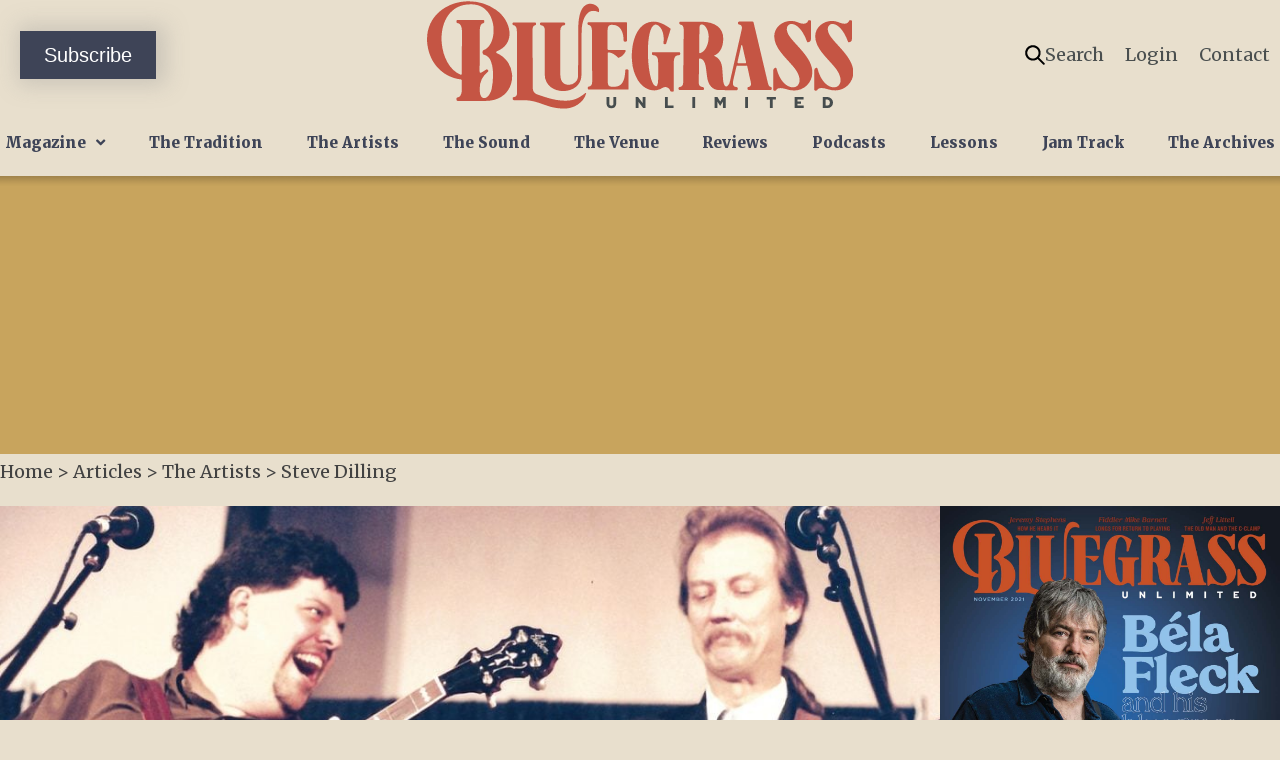

--- FILE ---
content_type: text/html; charset=UTF-8
request_url: https://bluegrassunlimited.com/article/steve-dilling/
body_size: 19846
content:
<!DOCTYPE html>
<html lang="en-US">
<head>
<meta charset="UTF-8" />
<script>
var gform;gform||(document.addEventListener("gform_main_scripts_loaded",function(){gform.scriptsLoaded=!0}),document.addEventListener("gform/theme/scripts_loaded",function(){gform.themeScriptsLoaded=!0}),window.addEventListener("DOMContentLoaded",function(){gform.domLoaded=!0}),gform={domLoaded:!1,scriptsLoaded:!1,themeScriptsLoaded:!1,isFormEditor:()=>"function"==typeof InitializeEditor,callIfLoaded:function(o){return!(!gform.domLoaded||!gform.scriptsLoaded||!gform.themeScriptsLoaded&&!gform.isFormEditor()||(gform.isFormEditor()&&console.warn("The use of gform.initializeOnLoaded() is deprecated in the form editor context and will be removed in Gravity Forms 3.1."),o(),0))},initializeOnLoaded:function(o){gform.callIfLoaded(o)||(document.addEventListener("gform_main_scripts_loaded",()=>{gform.scriptsLoaded=!0,gform.callIfLoaded(o)}),document.addEventListener("gform/theme/scripts_loaded",()=>{gform.themeScriptsLoaded=!0,gform.callIfLoaded(o)}),window.addEventListener("DOMContentLoaded",()=>{gform.domLoaded=!0,gform.callIfLoaded(o)}))},hooks:{action:{},filter:{}},addAction:function(o,r,e,t){gform.addHook("action",o,r,e,t)},addFilter:function(o,r,e,t){gform.addHook("filter",o,r,e,t)},doAction:function(o){gform.doHook("action",o,arguments)},applyFilters:function(o){return gform.doHook("filter",o,arguments)},removeAction:function(o,r){gform.removeHook("action",o,r)},removeFilter:function(o,r,e){gform.removeHook("filter",o,r,e)},addHook:function(o,r,e,t,n){null==gform.hooks[o][r]&&(gform.hooks[o][r]=[]);var d=gform.hooks[o][r];null==n&&(n=r+"_"+d.length),gform.hooks[o][r].push({tag:n,callable:e,priority:t=null==t?10:t})},doHook:function(r,o,e){var t;if(e=Array.prototype.slice.call(e,1),null!=gform.hooks[r][o]&&((o=gform.hooks[r][o]).sort(function(o,r){return o.priority-r.priority}),o.forEach(function(o){"function"!=typeof(t=o.callable)&&(t=window[t]),"action"==r?t.apply(null,e):e[0]=t.apply(null,e)})),"filter"==r)return e[0]},removeHook:function(o,r,t,n){var e;null!=gform.hooks[o][r]&&(e=(e=gform.hooks[o][r]).filter(function(o,r,e){return!!(null!=n&&n!=o.tag||null!=t&&t!=o.priority)}),gform.hooks[o][r]=e)}});
</script>

<meta name='viewport' content='width=device-width, initial-scale=1.0' />
<meta http-equiv='X-UA-Compatible' content='IE=edge' />
<link rel="profile" href="https://gmpg.org/xfn/11" />
<meta name='robots' content='index, follow, max-image-preview:large, max-snippet:-1, max-video-preview:-1' />
<meta name="dlm-version" content="5.1.6">
	<!-- This site is optimized with the Yoast SEO plugin v26.7 - https://yoast.com/wordpress/plugins/seo/ -->
	<title>Steve Dilling - Bluegrass Unlimited</title>
	<link rel="canonical" href="https://bluegrassunlimited.com/article/steve-dilling/" />
	<meta property="og:locale" content="en_US" />
	<meta property="og:type" content="article" />
	<meta property="og:title" content="Steve Dilling - Bluegrass Unlimited" />
	<meta property="og:description" content=" A Great Banjo Picker and a Good Person Steve Dilling is a very humble and thankful man. InsteadSubscribe or log in to read the rest of this content." />
	<meta property="og:url" content="https://bluegrassunlimited.com/article/steve-dilling/" />
	<meta property="og:site_name" content="Bluegrass Unlimited" />
	<meta property="article:publisher" content="https://www.facebook.com/BluegrassUnlimited/" />
	<meta property="article:modified_time" content="2023-02-08T04:53:14+00:00" />
	<meta property="og:image" content="https://staging.bluegrassunlimited.com/wp-content/uploads/2023/02/Dilling-BU.jpg" />
	<meta property="og:image:width" content="1200" />
	<meta property="og:image:height" content="630" />
	<meta property="og:image:type" content="image/jpeg" />
	<meta name="twitter:card" content="summary_large_image" />
	<meta name="twitter:site" content="@bgunlimitedmag" />
	<meta name="twitter:label1" content="Est. reading time" />
	<meta name="twitter:data1" content="12 minutes" />
	<script type="application/ld+json" class="yoast-schema-graph">{"@context":"https://schema.org","@graph":[{"@type":"WebPage","@id":"https://bluegrassunlimited.com/article/steve-dilling/","url":"https://bluegrassunlimited.com/article/steve-dilling/","name":"Steve Dilling - Bluegrass Unlimited","isPartOf":{"@id":"https://bluegrassunlimited.com/#website"},"primaryImageOfPage":{"@id":"https://bluegrassunlimited.com/article/steve-dilling/#primaryimage"},"image":{"@id":"https://bluegrassunlimited.com/article/steve-dilling/#primaryimage"},"thumbnailUrl":"https://bluegrassunlimited.com/wp-content/uploads/2023/02/Dilling-BU.jpg","datePublished":"2021-11-01T10:00:00+00:00","dateModified":"2023-02-08T04:53:14+00:00","breadcrumb":{"@id":"https://bluegrassunlimited.com/article/steve-dilling/#breadcrumb"},"inLanguage":"en-US","potentialAction":[{"@type":"ReadAction","target":["https://bluegrassunlimited.com/article/steve-dilling/"]}]},{"@type":"ImageObject","inLanguage":"en-US","@id":"https://bluegrassunlimited.com/article/steve-dilling/#primaryimage","url":"https://bluegrassunlimited.com/wp-content/uploads/2023/02/Dilling-BU.jpg","contentUrl":"https://bluegrassunlimited.com/wp-content/uploads/2023/02/Dilling-BU.jpg","width":1200,"height":630,"caption":"Steve Dilling with Tony Rice"},{"@type":"BreadcrumbList","@id":"https://bluegrassunlimited.com/article/steve-dilling/#breadcrumb","itemListElement":[{"@type":"ListItem","position":1,"name":"Home","item":"https://bluegrassunlimited.com/"},{"@type":"ListItem","position":2,"name":"Articles","item":"https://bluegrassunlimited.com/article/"},{"@type":"ListItem","position":3,"name":"The Artists","item":"https://bluegrassunlimited.com/article-categories/the-artists/"},{"@type":"ListItem","position":4,"name":"Steve Dilling"}]},{"@type":"WebSite","@id":"https://bluegrassunlimited.com/#website","url":"https://bluegrassunlimited.com/","name":"Bluegrass Unlimited","description":"","publisher":{"@id":"https://bluegrassunlimited.com/#organization"},"potentialAction":[{"@type":"SearchAction","target":{"@type":"EntryPoint","urlTemplate":"https://bluegrassunlimited.com/?s={search_term_string}"},"query-input":{"@type":"PropertyValueSpecification","valueRequired":true,"valueName":"search_term_string"}}],"inLanguage":"en-US"},{"@type":"Organization","@id":"https://bluegrassunlimited.com/#organization","name":"Bluegrass Unlimited Magazine","url":"https://bluegrassunlimited.com/","logo":{"@type":"ImageObject","inLanguage":"en-US","@id":"https://bluegrassunlimited.com/#/schema/logo/image/","url":"https://bluegrassunlimited.com/wp-content/uploads/2020/12/logo-bluegrass-unlimited.png","contentUrl":"https://bluegrassunlimited.com/wp-content/uploads/2020/12/logo-bluegrass-unlimited.png","width":726,"height":176,"caption":"Bluegrass Unlimited Magazine"},"image":{"@id":"https://bluegrassunlimited.com/#/schema/logo/image/"},"sameAs":["https://www.facebook.com/BluegrassUnlimited/","https://x.com/bgunlimitedmag","https://www.instagram.com/bluegrassunlimited/","https://www.youtube.com/channel/UCxNYVomNcDI-5mrOy3KgoHA"]}]}</script>
	<!-- / Yoast SEO plugin. -->


<link rel='dns-prefetch' href='//www.googletagmanager.com' />
<link rel='dns-prefetch' href='//fonts.googleapis.com' />
<link href='https://fonts.gstatic.com' crossorigin rel='preconnect' />
<link rel="alternate" type="application/rss+xml" title="Bluegrass Unlimited &raquo; Feed" href="https://bluegrassunlimited.com/feed/" />
<link rel="alternate" type="application/rss+xml" title="Bluegrass Unlimited &raquo; Comments Feed" href="https://bluegrassunlimited.com/comments/feed/" />
<link rel="alternate" type="application/rss+xml" title="Bluegrass Unlimited &raquo; Steve Dilling Comments Feed" href="https://bluegrassunlimited.com/article/steve-dilling/feed/" />
<link rel="alternate" title="oEmbed (JSON)" type="application/json+oembed" href="https://bluegrassunlimited.com/wp-json/oembed/1.0/embed?url=https%3A%2F%2Fbluegrassunlimited.com%2Farticle%2Fsteve-dilling%2F" />
<link rel="alternate" title="oEmbed (XML)" type="text/xml+oembed" href="https://bluegrassunlimited.com/wp-json/oembed/1.0/embed?url=https%3A%2F%2Fbluegrassunlimited.com%2Farticle%2Fsteve-dilling%2F&#038;format=xml" />
<link rel="preload" href="https://bluegrassunlimited.com/wp-content/plugins/bb-plugin/fonts/fontawesome/5.15.4/webfonts/fa-solid-900.woff2" as="font" type="font/woff2" crossorigin="anonymous">
<link rel="preload" href="https://bluegrassunlimited.com/wp-content/plugins/bb-plugin/fonts/fontawesome/5.15.4/webfonts/fa-regular-400.woff2" as="font" type="font/woff2" crossorigin="anonymous">
<link rel="preload" href="https://bluegrassunlimited.com/wp-content/plugins/bb-plugin/fonts/fontawesome/5.15.4/webfonts/fa-brands-400.woff2" as="font" type="font/woff2" crossorigin="anonymous">
<style id='wp-img-auto-sizes-contain-inline-css'>
img:is([sizes=auto i],[sizes^="auto," i]){contain-intrinsic-size:3000px 1500px}
/*# sourceURL=wp-img-auto-sizes-contain-inline-css */
</style>
<link rel='stylesheet' id='shared-counts-css' href='https://bluegrassunlimited.com/wp-content/plugins/shared-counts/assets/css/shared-counts.min.css?ver=1.5.0' media='all' />
<style id='wp-block-library-inline-css'>
:root{--wp-block-synced-color:#7a00df;--wp-block-synced-color--rgb:122,0,223;--wp-bound-block-color:var(--wp-block-synced-color);--wp-editor-canvas-background:#ddd;--wp-admin-theme-color:#007cba;--wp-admin-theme-color--rgb:0,124,186;--wp-admin-theme-color-darker-10:#006ba1;--wp-admin-theme-color-darker-10--rgb:0,107,160.5;--wp-admin-theme-color-darker-20:#005a87;--wp-admin-theme-color-darker-20--rgb:0,90,135;--wp-admin-border-width-focus:2px}@media (min-resolution:192dpi){:root{--wp-admin-border-width-focus:1.5px}}.wp-element-button{cursor:pointer}:root .has-very-light-gray-background-color{background-color:#eee}:root .has-very-dark-gray-background-color{background-color:#313131}:root .has-very-light-gray-color{color:#eee}:root .has-very-dark-gray-color{color:#313131}:root .has-vivid-green-cyan-to-vivid-cyan-blue-gradient-background{background:linear-gradient(135deg,#00d084,#0693e3)}:root .has-purple-crush-gradient-background{background:linear-gradient(135deg,#34e2e4,#4721fb 50%,#ab1dfe)}:root .has-hazy-dawn-gradient-background{background:linear-gradient(135deg,#faaca8,#dad0ec)}:root .has-subdued-olive-gradient-background{background:linear-gradient(135deg,#fafae1,#67a671)}:root .has-atomic-cream-gradient-background{background:linear-gradient(135deg,#fdd79a,#004a59)}:root .has-nightshade-gradient-background{background:linear-gradient(135deg,#330968,#31cdcf)}:root .has-midnight-gradient-background{background:linear-gradient(135deg,#020381,#2874fc)}:root{--wp--preset--font-size--normal:16px;--wp--preset--font-size--huge:42px}.has-regular-font-size{font-size:1em}.has-larger-font-size{font-size:2.625em}.has-normal-font-size{font-size:var(--wp--preset--font-size--normal)}.has-huge-font-size{font-size:var(--wp--preset--font-size--huge)}.has-text-align-center{text-align:center}.has-text-align-left{text-align:left}.has-text-align-right{text-align:right}.has-fit-text{white-space:nowrap!important}#end-resizable-editor-section{display:none}.aligncenter{clear:both}.items-justified-left{justify-content:flex-start}.items-justified-center{justify-content:center}.items-justified-right{justify-content:flex-end}.items-justified-space-between{justify-content:space-between}.screen-reader-text{border:0;clip-path:inset(50%);height:1px;margin:-1px;overflow:hidden;padding:0;position:absolute;width:1px;word-wrap:normal!important}.screen-reader-text:focus{background-color:#ddd;clip-path:none;color:#444;display:block;font-size:1em;height:auto;left:5px;line-height:normal;padding:15px 23px 14px;text-decoration:none;top:5px;width:auto;z-index:100000}html :where(.has-border-color){border-style:solid}html :where([style*=border-top-color]){border-top-style:solid}html :where([style*=border-right-color]){border-right-style:solid}html :where([style*=border-bottom-color]){border-bottom-style:solid}html :where([style*=border-left-color]){border-left-style:solid}html :where([style*=border-width]){border-style:solid}html :where([style*=border-top-width]){border-top-style:solid}html :where([style*=border-right-width]){border-right-style:solid}html :where([style*=border-bottom-width]){border-bottom-style:solid}html :where([style*=border-left-width]){border-left-style:solid}html :where(img[class*=wp-image-]){height:auto;max-width:100%}:where(figure){margin:0 0 1em}html :where(.is-position-sticky){--wp-admin--admin-bar--position-offset:var(--wp-admin--admin-bar--height,0px)}@media screen and (max-width:600px){html :where(.is-position-sticky){--wp-admin--admin-bar--position-offset:0px}}

/*# sourceURL=wp-block-library-inline-css */
</style><style id='wp-block-image-inline-css'>
.wp-block-image>a,.wp-block-image>figure>a{display:inline-block}.wp-block-image img{box-sizing:border-box;height:auto;max-width:100%;vertical-align:bottom}@media not (prefers-reduced-motion){.wp-block-image img.hide{visibility:hidden}.wp-block-image img.show{animation:show-content-image .4s}}.wp-block-image[style*=border-radius] img,.wp-block-image[style*=border-radius]>a{border-radius:inherit}.wp-block-image.has-custom-border img{box-sizing:border-box}.wp-block-image.aligncenter{text-align:center}.wp-block-image.alignfull>a,.wp-block-image.alignwide>a{width:100%}.wp-block-image.alignfull img,.wp-block-image.alignwide img{height:auto;width:100%}.wp-block-image .aligncenter,.wp-block-image .alignleft,.wp-block-image .alignright,.wp-block-image.aligncenter,.wp-block-image.alignleft,.wp-block-image.alignright{display:table}.wp-block-image .aligncenter>figcaption,.wp-block-image .alignleft>figcaption,.wp-block-image .alignright>figcaption,.wp-block-image.aligncenter>figcaption,.wp-block-image.alignleft>figcaption,.wp-block-image.alignright>figcaption{caption-side:bottom;display:table-caption}.wp-block-image .alignleft{float:left;margin:.5em 1em .5em 0}.wp-block-image .alignright{float:right;margin:.5em 0 .5em 1em}.wp-block-image .aligncenter{margin-left:auto;margin-right:auto}.wp-block-image :where(figcaption){margin-bottom:1em;margin-top:.5em}.wp-block-image.is-style-circle-mask img{border-radius:9999px}@supports ((-webkit-mask-image:none) or (mask-image:none)) or (-webkit-mask-image:none){.wp-block-image.is-style-circle-mask img{border-radius:0;-webkit-mask-image:url('data:image/svg+xml;utf8,<svg viewBox="0 0 100 100" xmlns="http://www.w3.org/2000/svg"><circle cx="50" cy="50" r="50"/></svg>');mask-image:url('data:image/svg+xml;utf8,<svg viewBox="0 0 100 100" xmlns="http://www.w3.org/2000/svg"><circle cx="50" cy="50" r="50"/></svg>');mask-mode:alpha;-webkit-mask-position:center;mask-position:center;-webkit-mask-repeat:no-repeat;mask-repeat:no-repeat;-webkit-mask-size:contain;mask-size:contain}}:root :where(.wp-block-image.is-style-rounded img,.wp-block-image .is-style-rounded img){border-radius:9999px}.wp-block-image figure{margin:0}.wp-lightbox-container{display:flex;flex-direction:column;position:relative}.wp-lightbox-container img{cursor:zoom-in}.wp-lightbox-container img:hover+button{opacity:1}.wp-lightbox-container button{align-items:center;backdrop-filter:blur(16px) saturate(180%);background-color:#5a5a5a40;border:none;border-radius:4px;cursor:zoom-in;display:flex;height:20px;justify-content:center;opacity:0;padding:0;position:absolute;right:16px;text-align:center;top:16px;width:20px;z-index:100}@media not (prefers-reduced-motion){.wp-lightbox-container button{transition:opacity .2s ease}}.wp-lightbox-container button:focus-visible{outline:3px auto #5a5a5a40;outline:3px auto -webkit-focus-ring-color;outline-offset:3px}.wp-lightbox-container button:hover{cursor:pointer;opacity:1}.wp-lightbox-container button:focus{opacity:1}.wp-lightbox-container button:focus,.wp-lightbox-container button:hover,.wp-lightbox-container button:not(:hover):not(:active):not(.has-background){background-color:#5a5a5a40;border:none}.wp-lightbox-overlay{box-sizing:border-box;cursor:zoom-out;height:100vh;left:0;overflow:hidden;position:fixed;top:0;visibility:hidden;width:100%;z-index:100000}.wp-lightbox-overlay .close-button{align-items:center;cursor:pointer;display:flex;justify-content:center;min-height:40px;min-width:40px;padding:0;position:absolute;right:calc(env(safe-area-inset-right) + 16px);top:calc(env(safe-area-inset-top) + 16px);z-index:5000000}.wp-lightbox-overlay .close-button:focus,.wp-lightbox-overlay .close-button:hover,.wp-lightbox-overlay .close-button:not(:hover):not(:active):not(.has-background){background:none;border:none}.wp-lightbox-overlay .lightbox-image-container{height:var(--wp--lightbox-container-height);left:50%;overflow:hidden;position:absolute;top:50%;transform:translate(-50%,-50%);transform-origin:top left;width:var(--wp--lightbox-container-width);z-index:9999999999}.wp-lightbox-overlay .wp-block-image{align-items:center;box-sizing:border-box;display:flex;height:100%;justify-content:center;margin:0;position:relative;transform-origin:0 0;width:100%;z-index:3000000}.wp-lightbox-overlay .wp-block-image img{height:var(--wp--lightbox-image-height);min-height:var(--wp--lightbox-image-height);min-width:var(--wp--lightbox-image-width);width:var(--wp--lightbox-image-width)}.wp-lightbox-overlay .wp-block-image figcaption{display:none}.wp-lightbox-overlay button{background:none;border:none}.wp-lightbox-overlay .scrim{background-color:#fff;height:100%;opacity:.9;position:absolute;width:100%;z-index:2000000}.wp-lightbox-overlay.active{visibility:visible}@media not (prefers-reduced-motion){.wp-lightbox-overlay.active{animation:turn-on-visibility .25s both}.wp-lightbox-overlay.active img{animation:turn-on-visibility .35s both}.wp-lightbox-overlay.show-closing-animation:not(.active){animation:turn-off-visibility .35s both}.wp-lightbox-overlay.show-closing-animation:not(.active) img{animation:turn-off-visibility .25s both}.wp-lightbox-overlay.zoom.active{animation:none;opacity:1;visibility:visible}.wp-lightbox-overlay.zoom.active .lightbox-image-container{animation:lightbox-zoom-in .4s}.wp-lightbox-overlay.zoom.active .lightbox-image-container img{animation:none}.wp-lightbox-overlay.zoom.active .scrim{animation:turn-on-visibility .4s forwards}.wp-lightbox-overlay.zoom.show-closing-animation:not(.active){animation:none}.wp-lightbox-overlay.zoom.show-closing-animation:not(.active) .lightbox-image-container{animation:lightbox-zoom-out .4s}.wp-lightbox-overlay.zoom.show-closing-animation:not(.active) .lightbox-image-container img{animation:none}.wp-lightbox-overlay.zoom.show-closing-animation:not(.active) .scrim{animation:turn-off-visibility .4s forwards}}@keyframes show-content-image{0%{visibility:hidden}99%{visibility:hidden}to{visibility:visible}}@keyframes turn-on-visibility{0%{opacity:0}to{opacity:1}}@keyframes turn-off-visibility{0%{opacity:1;visibility:visible}99%{opacity:0;visibility:visible}to{opacity:0;visibility:hidden}}@keyframes lightbox-zoom-in{0%{transform:translate(calc((-100vw + var(--wp--lightbox-scrollbar-width))/2 + var(--wp--lightbox-initial-left-position)),calc(-50vh + var(--wp--lightbox-initial-top-position))) scale(var(--wp--lightbox-scale))}to{transform:translate(-50%,-50%) scale(1)}}@keyframes lightbox-zoom-out{0%{transform:translate(-50%,-50%) scale(1);visibility:visible}99%{visibility:visible}to{transform:translate(calc((-100vw + var(--wp--lightbox-scrollbar-width))/2 + var(--wp--lightbox-initial-left-position)),calc(-50vh + var(--wp--lightbox-initial-top-position))) scale(var(--wp--lightbox-scale));visibility:hidden}}
/*# sourceURL=https://bluegrassunlimited.com/wp-includes/blocks/image/style.min.css */
</style>
<style id='wp-block-image-theme-inline-css'>
:root :where(.wp-block-image figcaption){color:#555;font-size:13px;text-align:center}.is-dark-theme :root :where(.wp-block-image figcaption){color:#ffffffa6}.wp-block-image{margin:0 0 1em}
/*# sourceURL=https://bluegrassunlimited.com/wp-includes/blocks/image/theme.min.css */
</style>
<style id='global-styles-inline-css'>
:root{--wp--preset--aspect-ratio--square: 1;--wp--preset--aspect-ratio--4-3: 4/3;--wp--preset--aspect-ratio--3-4: 3/4;--wp--preset--aspect-ratio--3-2: 3/2;--wp--preset--aspect-ratio--2-3: 2/3;--wp--preset--aspect-ratio--16-9: 16/9;--wp--preset--aspect-ratio--9-16: 9/16;--wp--preset--color--black: #000000;--wp--preset--color--cyan-bluish-gray: #abb8c3;--wp--preset--color--white: #ffffff;--wp--preset--color--pale-pink: #f78da7;--wp--preset--color--vivid-red: #cf2e2e;--wp--preset--color--luminous-vivid-orange: #ff6900;--wp--preset--color--luminous-vivid-amber: #fcb900;--wp--preset--color--light-green-cyan: #7bdcb5;--wp--preset--color--vivid-green-cyan: #00d084;--wp--preset--color--pale-cyan-blue: #8ed1fc;--wp--preset--color--vivid-cyan-blue: #0693e3;--wp--preset--color--vivid-purple: #9b51e0;--wp--preset--color--fl-heading-text: #212121;--wp--preset--color--fl-body-bg: #e8dfcd;--wp--preset--color--fl-body-text: #424242;--wp--preset--color--fl-accent: #ad5547;--wp--preset--color--fl-accent-hover: #c8a45d;--wp--preset--color--fl-topbar-bg: #ffffff;--wp--preset--color--fl-topbar-text: #000000;--wp--preset--color--fl-topbar-link: #428bca;--wp--preset--color--fl-topbar-hover: #428bca;--wp--preset--color--fl-header-bg: #ffffff;--wp--preset--color--fl-header-text: #000000;--wp--preset--color--fl-header-link: #428bca;--wp--preset--color--fl-header-hover: #428bca;--wp--preset--color--fl-nav-bg: #ffffff;--wp--preset--color--fl-nav-link: #428bca;--wp--preset--color--fl-nav-hover: #428bca;--wp--preset--color--fl-content-bg: #ffffff;--wp--preset--color--fl-footer-widgets-bg: #ffffff;--wp--preset--color--fl-footer-widgets-text: #000000;--wp--preset--color--fl-footer-widgets-link: #428bca;--wp--preset--color--fl-footer-widgets-hover: #428bca;--wp--preset--color--fl-footer-bg: #ffffff;--wp--preset--color--fl-footer-text: #000000;--wp--preset--color--fl-footer-link: #428bca;--wp--preset--color--fl-footer-hover: #428bca;--wp--preset--gradient--vivid-cyan-blue-to-vivid-purple: linear-gradient(135deg,rgb(6,147,227) 0%,rgb(155,81,224) 100%);--wp--preset--gradient--light-green-cyan-to-vivid-green-cyan: linear-gradient(135deg,rgb(122,220,180) 0%,rgb(0,208,130) 100%);--wp--preset--gradient--luminous-vivid-amber-to-luminous-vivid-orange: linear-gradient(135deg,rgb(252,185,0) 0%,rgb(255,105,0) 100%);--wp--preset--gradient--luminous-vivid-orange-to-vivid-red: linear-gradient(135deg,rgb(255,105,0) 0%,rgb(207,46,46) 100%);--wp--preset--gradient--very-light-gray-to-cyan-bluish-gray: linear-gradient(135deg,rgb(238,238,238) 0%,rgb(169,184,195) 100%);--wp--preset--gradient--cool-to-warm-spectrum: linear-gradient(135deg,rgb(74,234,220) 0%,rgb(151,120,209) 20%,rgb(207,42,186) 40%,rgb(238,44,130) 60%,rgb(251,105,98) 80%,rgb(254,248,76) 100%);--wp--preset--gradient--blush-light-purple: linear-gradient(135deg,rgb(255,206,236) 0%,rgb(152,150,240) 100%);--wp--preset--gradient--blush-bordeaux: linear-gradient(135deg,rgb(254,205,165) 0%,rgb(254,45,45) 50%,rgb(107,0,62) 100%);--wp--preset--gradient--luminous-dusk: linear-gradient(135deg,rgb(255,203,112) 0%,rgb(199,81,192) 50%,rgb(65,88,208) 100%);--wp--preset--gradient--pale-ocean: linear-gradient(135deg,rgb(255,245,203) 0%,rgb(182,227,212) 50%,rgb(51,167,181) 100%);--wp--preset--gradient--electric-grass: linear-gradient(135deg,rgb(202,248,128) 0%,rgb(113,206,126) 100%);--wp--preset--gradient--midnight: linear-gradient(135deg,rgb(2,3,129) 0%,rgb(40,116,252) 100%);--wp--preset--font-size--small: 13px;--wp--preset--font-size--medium: 20px;--wp--preset--font-size--large: 36px;--wp--preset--font-size--x-large: 42px;--wp--preset--spacing--20: 0.44rem;--wp--preset--spacing--30: 0.67rem;--wp--preset--spacing--40: 1rem;--wp--preset--spacing--50: 1.5rem;--wp--preset--spacing--60: 2.25rem;--wp--preset--spacing--70: 3.38rem;--wp--preset--spacing--80: 5.06rem;--wp--preset--shadow--natural: 6px 6px 9px rgba(0, 0, 0, 0.2);--wp--preset--shadow--deep: 12px 12px 50px rgba(0, 0, 0, 0.4);--wp--preset--shadow--sharp: 6px 6px 0px rgba(0, 0, 0, 0.2);--wp--preset--shadow--outlined: 6px 6px 0px -3px rgb(255, 255, 255), 6px 6px rgb(0, 0, 0);--wp--preset--shadow--crisp: 6px 6px 0px rgb(0, 0, 0);}:where(.is-layout-flex){gap: 0.5em;}:where(.is-layout-grid){gap: 0.5em;}body .is-layout-flex{display: flex;}.is-layout-flex{flex-wrap: wrap;align-items: center;}.is-layout-flex > :is(*, div){margin: 0;}body .is-layout-grid{display: grid;}.is-layout-grid > :is(*, div){margin: 0;}:where(.wp-block-columns.is-layout-flex){gap: 2em;}:where(.wp-block-columns.is-layout-grid){gap: 2em;}:where(.wp-block-post-template.is-layout-flex){gap: 1.25em;}:where(.wp-block-post-template.is-layout-grid){gap: 1.25em;}.has-black-color{color: var(--wp--preset--color--black) !important;}.has-cyan-bluish-gray-color{color: var(--wp--preset--color--cyan-bluish-gray) !important;}.has-white-color{color: var(--wp--preset--color--white) !important;}.has-pale-pink-color{color: var(--wp--preset--color--pale-pink) !important;}.has-vivid-red-color{color: var(--wp--preset--color--vivid-red) !important;}.has-luminous-vivid-orange-color{color: var(--wp--preset--color--luminous-vivid-orange) !important;}.has-luminous-vivid-amber-color{color: var(--wp--preset--color--luminous-vivid-amber) !important;}.has-light-green-cyan-color{color: var(--wp--preset--color--light-green-cyan) !important;}.has-vivid-green-cyan-color{color: var(--wp--preset--color--vivid-green-cyan) !important;}.has-pale-cyan-blue-color{color: var(--wp--preset--color--pale-cyan-blue) !important;}.has-vivid-cyan-blue-color{color: var(--wp--preset--color--vivid-cyan-blue) !important;}.has-vivid-purple-color{color: var(--wp--preset--color--vivid-purple) !important;}.has-black-background-color{background-color: var(--wp--preset--color--black) !important;}.has-cyan-bluish-gray-background-color{background-color: var(--wp--preset--color--cyan-bluish-gray) !important;}.has-white-background-color{background-color: var(--wp--preset--color--white) !important;}.has-pale-pink-background-color{background-color: var(--wp--preset--color--pale-pink) !important;}.has-vivid-red-background-color{background-color: var(--wp--preset--color--vivid-red) !important;}.has-luminous-vivid-orange-background-color{background-color: var(--wp--preset--color--luminous-vivid-orange) !important;}.has-luminous-vivid-amber-background-color{background-color: var(--wp--preset--color--luminous-vivid-amber) !important;}.has-light-green-cyan-background-color{background-color: var(--wp--preset--color--light-green-cyan) !important;}.has-vivid-green-cyan-background-color{background-color: var(--wp--preset--color--vivid-green-cyan) !important;}.has-pale-cyan-blue-background-color{background-color: var(--wp--preset--color--pale-cyan-blue) !important;}.has-vivid-cyan-blue-background-color{background-color: var(--wp--preset--color--vivid-cyan-blue) !important;}.has-vivid-purple-background-color{background-color: var(--wp--preset--color--vivid-purple) !important;}.has-black-border-color{border-color: var(--wp--preset--color--black) !important;}.has-cyan-bluish-gray-border-color{border-color: var(--wp--preset--color--cyan-bluish-gray) !important;}.has-white-border-color{border-color: var(--wp--preset--color--white) !important;}.has-pale-pink-border-color{border-color: var(--wp--preset--color--pale-pink) !important;}.has-vivid-red-border-color{border-color: var(--wp--preset--color--vivid-red) !important;}.has-luminous-vivid-orange-border-color{border-color: var(--wp--preset--color--luminous-vivid-orange) !important;}.has-luminous-vivid-amber-border-color{border-color: var(--wp--preset--color--luminous-vivid-amber) !important;}.has-light-green-cyan-border-color{border-color: var(--wp--preset--color--light-green-cyan) !important;}.has-vivid-green-cyan-border-color{border-color: var(--wp--preset--color--vivid-green-cyan) !important;}.has-pale-cyan-blue-border-color{border-color: var(--wp--preset--color--pale-cyan-blue) !important;}.has-vivid-cyan-blue-border-color{border-color: var(--wp--preset--color--vivid-cyan-blue) !important;}.has-vivid-purple-border-color{border-color: var(--wp--preset--color--vivid-purple) !important;}.has-vivid-cyan-blue-to-vivid-purple-gradient-background{background: var(--wp--preset--gradient--vivid-cyan-blue-to-vivid-purple) !important;}.has-light-green-cyan-to-vivid-green-cyan-gradient-background{background: var(--wp--preset--gradient--light-green-cyan-to-vivid-green-cyan) !important;}.has-luminous-vivid-amber-to-luminous-vivid-orange-gradient-background{background: var(--wp--preset--gradient--luminous-vivid-amber-to-luminous-vivid-orange) !important;}.has-luminous-vivid-orange-to-vivid-red-gradient-background{background: var(--wp--preset--gradient--luminous-vivid-orange-to-vivid-red) !important;}.has-very-light-gray-to-cyan-bluish-gray-gradient-background{background: var(--wp--preset--gradient--very-light-gray-to-cyan-bluish-gray) !important;}.has-cool-to-warm-spectrum-gradient-background{background: var(--wp--preset--gradient--cool-to-warm-spectrum) !important;}.has-blush-light-purple-gradient-background{background: var(--wp--preset--gradient--blush-light-purple) !important;}.has-blush-bordeaux-gradient-background{background: var(--wp--preset--gradient--blush-bordeaux) !important;}.has-luminous-dusk-gradient-background{background: var(--wp--preset--gradient--luminous-dusk) !important;}.has-pale-ocean-gradient-background{background: var(--wp--preset--gradient--pale-ocean) !important;}.has-electric-grass-gradient-background{background: var(--wp--preset--gradient--electric-grass) !important;}.has-midnight-gradient-background{background: var(--wp--preset--gradient--midnight) !important;}.has-small-font-size{font-size: var(--wp--preset--font-size--small) !important;}.has-medium-font-size{font-size: var(--wp--preset--font-size--medium) !important;}.has-large-font-size{font-size: var(--wp--preset--font-size--large) !important;}.has-x-large-font-size{font-size: var(--wp--preset--font-size--x-large) !important;}
/*# sourceURL=global-styles-inline-css */
</style>

<style id='classic-theme-styles-inline-css'>
/*! This file is auto-generated */
.wp-block-button__link{color:#fff;background-color:#32373c;border-radius:9999px;box-shadow:none;text-decoration:none;padding:calc(.667em + 2px) calc(1.333em + 2px);font-size:1.125em}.wp-block-file__button{background:#32373c;color:#fff;text-decoration:none}
/*# sourceURL=/wp-includes/css/classic-themes.min.css */
</style>
<link rel='stylesheet' id='font-awesome-5-css' href='https://bluegrassunlimited.com/wp-content/plugins/bb-plugin/fonts/fontawesome/5.15.4/css/all.min.css?ver=2.9.4.2' media='all' />
<link rel='stylesheet' id='jquery-magnificpopup-css' href='https://bluegrassunlimited.com/wp-content/plugins/bb-plugin/css/jquery.magnificpopup.min.css?ver=2.9.4.2' media='all' />
<link rel='stylesheet' id='ultimate-icons-css' href='https://bluegrassunlimited.com/wp-content/uploads/bb-plugin/icons/ultimate-icons/style.css?ver=2.9.4.2' media='all' />
<link rel='stylesheet' id='dashicons-css' href='https://bluegrassunlimited.com/wp-includes/css/dashicons.min.css?ver=6.9' media='all' />
<link rel='stylesheet' id='fl-builder-layout-bundle-135abda13abfde2643e1e7795b7fa4c6-css' href='https://bluegrassunlimited.com/wp-content/uploads/bb-plugin/cache/135abda13abfde2643e1e7795b7fa4c6-layout-bundle.css?ver=2.9.4.2-1.5.2.1' media='all' />
<link rel='stylesheet' id='jquery-issuem-flexslider-css' href='https://bluegrassunlimited.com/wp-content/plugins/issuem/css/flexslider.css?ver=2.9.1' media='all' />
<link rel='stylesheet' id='issuem-leaky-paywall-css' href='https://bluegrassunlimited.com/wp-content/plugins/leaky-paywall//css/issuem-leaky-paywall.css?ver=4.22.6' media='all' />
<link rel='stylesheet' id='sticky_style-css' href='https://bluegrassunlimited.com/wp-content/plugins/bb-sticky-column/css/sticky-column.css?ver=6.9' media='all' />
<link rel='stylesheet' id='base-4-css' href='https://bluegrassunlimited.com/wp-content/themes/bb-theme/css/base-4.min.css?ver=1.7.19.1' media='all' />
<link rel='stylesheet' id='fl-automator-skin-css' href='https://bluegrassunlimited.com/wp-content/uploads/bb-theme/skin-6937097dc7ec3.css?ver=1.7.19.1' media='all' />
<link rel='stylesheet' id='bu-style-css' href='https://bluegrassunlimited.com/wp-content/themes/bluegrassunlimited22/css/style.css?ver=1689696102' media='all' />
<link rel='stylesheet' id='wp-block-heading-css' href='https://bluegrassunlimited.com/wp-includes/blocks/heading/style.min.css?ver=6.9' media='all' />
<link rel='stylesheet' id='wp-block-paragraph-css' href='https://bluegrassunlimited.com/wp-includes/blocks/paragraph/style.min.css?ver=6.9' media='all' />
<link rel='stylesheet' id='fl-builder-google-fonts-cbb44fed2eb74c26fed6702afb69916c-css' href='//fonts.googleapis.com/css?family=Merriweather%3A900%2C400%2C300%2C700&#038;ver=6.9' media='all' />
<script id="jquery-core-js-extra">
var myajax = {"url":"https://bluegrassunlimited.com/wp-admin/admin-ajax.php"};
//# sourceURL=jquery-core-js-extra
</script>
<script src="https://bluegrassunlimited.com/wp-includes/js/jquery/jquery.min.js?ver=3.7.1" id="jquery-core-js"></script>
<script src="https://bluegrassunlimited.com/wp-includes/js/jquery/jquery-migrate.min.js?ver=3.4.1" id="jquery-migrate-js"></script>
<script src="https://bluegrassunlimited.com/wp-content/plugins/leaky-paywall-registration-redirect/js/leaky-paywall-registration-redirect.js?ver=1.3.1" id="lp_registration_redirect-js"></script>
<script src="https://bluegrassunlimited.com/wp-content/plugins/bb-sticky-column/js/sticky-column.js?ver=6.9" id="sticky_script-js"></script>

<!-- Google tag (gtag.js) snippet added by Site Kit -->
<!-- Google Analytics snippet added by Site Kit -->
<script src="https://www.googletagmanager.com/gtag/js?id=G-ECYWF1NG8X" id="google_gtagjs-js" async></script>
<script id="google_gtagjs-js-after">
window.dataLayer = window.dataLayer || [];function gtag(){dataLayer.push(arguments);}
gtag("set","linker",{"domains":["bluegrassunlimited.com"]});
gtag("js", new Date());
gtag("set", "developer_id.dZTNiMT", true);
gtag("config", "G-ECYWF1NG8X");
//# sourceURL=google_gtagjs-js-after
</script>
<script src="https://bluegrassunlimited.com/wp-content/themes/bluegrassunlimited22/script.js?ver=1768585716" id="fl-child-theme-script-js"></script>
<link rel="https://api.w.org/" href="https://bluegrassunlimited.com/wp-json/" /><link rel="alternate" title="JSON" type="application/json" href="https://bluegrassunlimited.com/wp-json/wp/v2/article/7209" /><link rel="EditURI" type="application/rsd+xml" title="RSD" href="https://bluegrassunlimited.com/xmlrpc.php?rsd" />

<link rel='shortlink' href='https://bluegrassunlimited.com/?p=7209' />
<meta name="generator" content="Site Kit by Google 1.170.0" /><!-- Stream WordPress user activity plugin v4.1.1 -->
<link rel="pingback" href="https://bluegrassunlimited.com/xmlrpc.php">
<link rel="icon" href="https://bluegrassunlimited.com/wp-content/uploads/2020/12/cropped-site-icon-32x32.png" sizes="32x32" />
<link rel="icon" href="https://bluegrassunlimited.com/wp-content/uploads/2020/12/cropped-site-icon-192x192.png" sizes="192x192" />
<link rel="apple-touch-icon" href="https://bluegrassunlimited.com/wp-content/uploads/2020/12/cropped-site-icon-180x180.png" />
<meta name="msapplication-TileImage" content="https://bluegrassunlimited.com/wp-content/uploads/2020/12/cropped-site-icon-270x270.png" />
		<style id="wp-custom-css">
			.filter-content.bu_talent_directory .filter-list {
	column-count: none !important;
}

.tingle-modal a,
.tingle-modal a span,
.tingle-modal button,
.tingle-modal a i {
  transition: none !important;
}		</style>
		<script>
function ai_resize_iframe(a){"undefined"==typeof ai_iframe_resize_delay&&(ai_iframe_resize_delay=200);setTimeout(function(){var c=a.contentDocument?a.contentDocument:a.contentWindow.document;a.style.visibility="hidden";a.style.height="10px";var d=a.style;var b=c||document;c=b.body;b=b.documentElement;d.height=Math.max(c.scrollHeight,c.offsetHeight,b.clientHeight,b.scrollHeight,b.offsetHeight)+"px";a.style.visibility="visible"},ai_iframe_resize_delay)};
</script>
</head>
<body class="wp-singular article-template-default single single-article postid-7209 single-format-standard wp-theme-bb-theme wp-child-theme-bluegrassunlimited22 fl-builder-2-9-4-2 fl-themer-1-5-2-1 fl-theme-1-7-19-1 fl-no-js fl-theme-builder-header fl-theme-builder-header-site-header fl-theme-builder-footer fl-theme-builder-footer-site-footer fl-theme-builder-singular fl-theme-builder-singular-singular-articles fl-framework-base-4 fl-preset-default fl-full-width fl-search-active has-blocks" itemscope="itemscope" itemtype="https://schema.org/WebPage">
<a aria-label="Skip to content" class="fl-screen-reader-text" href="#fl-main-content">Skip to content</a><div class="fl-page">
	<header class="fl-builder-content fl-builder-content-9314 fl-builder-global-templates-locked" data-post-id="9314" data-type="header" data-sticky="0" data-sticky-on="" data-sticky-breakpoint="medium" data-shrink="0" data-overlay="0" data-overlay-bg="transparent" data-shrink-image-height="50px" role="banner" itemscope="itemscope" itemtype="http://schema.org/WPHeader"><div class="fl-row fl-row-full-width fl-row-bg-photo fl-node-1ymtojwhdpsk fl-row-default-height fl-row-align-center" data-node="1ymtojwhdpsk">
	<div class="fl-row-content-wrap">
								<div class="fl-row-content fl-row-fixed-width fl-node-content">
		
<div class="fl-col-group fl-node-eb5omivhf8d1" data-node="eb5omivhf8d1">
			<div class="fl-col fl-node-rd58h6tpgex3 fl-col-bg-color" data-node="rd58h6tpgex3">
	<div class="fl-col-content fl-node-content"><div class="fl-module fl-module-uabb-login-form fl-node-r5bd0fn92ymv login-popup-form" data-node="r5bd0fn92ymv">
	<div class="fl-module-content fl-node-content">
			<div class="uabb-lf-form-wrap" data-nonce=78b7bf57cb>
						<div class="uabb-lf-custom-wp-login-form">
			<form class="uabb-lf-login-form">
							<div class="uabb-lf-custom-error">
					<div class="uabb-lf-error-message-wrap">
						<label class="uabb-lf-error-message"></label>
					</div>
				</div>
								<div class="uabb-lf-input-group uabb-lf-label">
					<label for="uabb-lf-name"></label>
				</div>
								<div class="uabb-lf-input-group uabb-lf-row uabb-lf-username-input">
					<input type="text" name="uabb-lf-name" aria-label="username" class="uabb-lf-username uabb-lf-form-input uabb-lf-input-width_100" value="" 
											placeholder="Username"  required />
									</div>
								<div class="uabb-lf-input-group uabb-lf-label">
					<label for="uabb-lf-password"> </label>
				</div>
								<div class="uabb-lf-input-group uabb-lf-row uabb-lf-password-input">
					<input type="password" id="uabb-password-field" name="uabb-lf-password" aria-label="password" class="uabb-lf-password uabb-lf-form-input uabb-lf-input-width_100 " value="" 
											placeholder="Password"  required />
																	<span toggle="#uabb-password-field" aria-hidden="true" class="fa fa-fw fa-eye uabb-lf-icon toggle-password"></span>
										</div>
									<div class="uabb-lf-input-group uabb-lf-row uabb-lf-checkbox">
						<div class="uabb-lf-outter">
							<label class="uabb-lf-checkbox-label" for="uabb-lf-checkbox-r5bd0fn92ymv">
								<input type="checkbox" class="uabb-lf-remember-me-checkbox checkbox-inline" id="uabb-lf-checkbox-r5bd0fn92ymv" name="uabb-lf-checkbox" value="1" />
								<span class="checkbox-label">
									Remember Me								</span>
							</label>
						</div>
					</div>
				
				
				
				<div class="uabb-lf-input-group uabb-lf-row uabb-lf-submit-button-wrap">
					<div class="uabb-lf-submit-button-align">
					<button type="submit" class="uabb-lf-submit-button uabb-lf-btn-width_25" name="uabb-lf-login-submit">
												<span class="uabb-login-form-button-text">Log In</span>
											</button>
					</div>
				</div>
				<div class="uabb-lf-end-text-wrap">
											<div class="uabb-lf-input-group uabb-lf-row uabb-lf-custom-link">
							<a class="uabb-lf-lost-your-pass-label" href="
							https://bluegrassunlimited.com/wp-login.php?action=register								"
								> Register | 							</a>
						</div>
																<div class="uabb-lf-input-group uabb-lf-row uabb-lf-lost-password">
							<a class="uabb-lf-lost-your-pass-label" href="
															https://bluegrassunlimited.com/wp-login.php?action=lostpassword								"
								> Lost your password?							</a>
						</div>
									</div>
							</form>
		</div>
				
				
			</div>
		</div>
</div>
</div>
</div>
	</div>

<div class="fl-col-group fl-node-98iey0bsjdoc fl-col-group-equal-height fl-col-group-align-center fl-col-group-custom-width" data-node="98iey0bsjdoc">
			<div class="fl-col fl-node-8w7a0ozscx2q fl-col-bg-color fl-col-small fl-visible-desktop fl-visible-large" data-node="8w7a0ozscx2q">
	<div class="fl-col-content fl-node-content"><div class="fl-module fl-module-button fl-node-2xlqzwjeckf5" data-node="2xlqzwjeckf5">
	<div class="fl-module-content fl-node-content">
		<div class="fl-button-wrap fl-button-width-auto fl-button-left">
			<a href="https://bluegrassunlimited.com/subscribe/" target="_self" class="fl-button">
							<span class="fl-button-text">Subscribe</span>
					</a>
</div>
	</div>
</div>
</div>
</div>
			<div class="fl-col fl-node-04uwrqtlzife fl-col-bg-color fl-col-small fl-col-small-custom-width header-logo-column" data-node="04uwrqtlzife">
	<div class="fl-col-content fl-node-content"><div class="fl-module fl-module-photo fl-node-3l0vxf72bh1w logo-svg-module" data-node="3l0vxf72bh1w">
	<div class="fl-module-content fl-node-content">
		<div class="fl-photo fl-photo-align-center" itemscope itemtype="https://schema.org/ImageObject">
	<div class="fl-photo-content fl-photo-img-svg">
				<a href="https://bluegrassunlimited.com" target="_self" itemprop="url">
				<img loading="lazy" decoding="async" class="fl-photo-img wp-image-9850 size-full" src="https://bluegrassunlimited.com/wp-content/uploads/2022/10/logo.svg" alt="logo" itemprop="image" height="0" width="0" title="logo"  data-no-lazy="1" />
				</a>
					</div>
	</div>
	</div>
</div>
</div>
</div>
			<div class="fl-col fl-node-msfpz2y4o96g fl-col-bg-color fl-col-small fl-col-small-custom-width fl-visible-medium fl-visible-mobile header-menu_mobile-column" data-node="msfpz2y4o96g">
	<div class="fl-col-content fl-node-content"><div class="fl-module fl-module-menu fl-node-q1ybmhz579v4 mobile-header-menu" data-node="q1ybmhz579v4">
	<div class="fl-module-content fl-node-content">
		<div class="fl-menu fl-menu-responsive-toggle-medium-mobile">
	<button class="fl-menu-mobile-toggle hamburger" aria-label="Menu"><span class="fl-menu-icon svg-container"><svg version="1.1" class="hamburger-menu" xmlns="http://www.w3.org/2000/svg" xmlns:xlink="http://www.w3.org/1999/xlink" viewBox="0 0 512 512">
<rect class="fl-hamburger-menu-top" width="512" height="102"/>
<rect class="fl-hamburger-menu-middle" y="205" width="512" height="102"/>
<rect class="fl-hamburger-menu-bottom" y="410" width="512" height="102"/>
</svg>
</span></button>	<div class="fl-clear"></div>
	<nav aria-label="Menu" itemscope="itemscope" itemtype="https://schema.org/SiteNavigationElement"><ul id="menu-mobile-header" class="menu fl-menu-vertical fl-toggle-none"><li id="menu-item-9798" class="menu-item menu-item-type-post_type menu-item-object-page"><a href="https://bluegrassunlimited.com/about/">Magazine</a></li><li id="menu-item-9799" class="menu-item menu-item-type-taxonomy menu-item-object-issuem_issue_categories"><a href="https://bluegrassunlimited.com/article-categories/the-tradition/">The Tradition</a></li><li id="menu-item-9800" class="menu-item menu-item-type-taxonomy menu-item-object-issuem_issue_categories current-article-ancestor current-menu-parent current-article-parent"><a href="https://bluegrassunlimited.com/article-categories/the-artists/">The Artists</a></li><li id="menu-item-9801" class="menu-item menu-item-type-taxonomy menu-item-object-issuem_issue_categories"><a href="https://bluegrassunlimited.com/article-categories/the-sound/">The Sound</a></li><li id="menu-item-9802" class="menu-item menu-item-type-taxonomy menu-item-object-issuem_issue_categories"><a href="https://bluegrassunlimited.com/article-categories/the-venue/">The Venue</a></li><li id="menu-item-9803" class="menu-item menu-item-type-taxonomy menu-item-object-issuem_issue_categories"><a href="https://bluegrassunlimited.com/article-categories/reviews/">Reviews</a></li><li id="menu-item-9804" class="menu-item menu-item-type-post_type_archive menu-item-object-bu_podcast"><a href="https://bluegrassunlimited.com/podcasts/">Podcasts</a></li><li id="menu-item-9805" class="menu-item menu-item-type-taxonomy menu-item-object-issuem_issue_categories"><a href="https://bluegrassunlimited.com/article-categories/lessons/">Lessons</a></li><li id="menu-item-9806" class="menu-item menu-item-type-post_type menu-item-object-page"><a href="https://bluegrassunlimited.com/?page_id=460">Jam Tracks</a></li><li id="menu-item-9807" class="underline-link menu-item menu-item-type-taxonomy menu-item-object-issuem_issue_categories"><a href="https://bluegrassunlimited.com/article-categories/the-archives/">The Archives</a></li><li id="menu-item-9809" class="menu-item menu-item-type-post_type menu-item-object-page"><a href="https://bluegrassunlimited.com/login/">Log in to Your Account</a></li><li id="menu-item-9810" class="menu-item menu-item-type-post_type menu-item-object-page current-article-parent"><a href="https://bluegrassunlimited.com/about/contact/">Contact</a></li><li id="menu-item-9811" class="menu-item menu-item-type-post_type menu-item-object-page"><a href="https://bluegrassunlimited.com/subscribe/">Subscribe</a></li></ul></nav></div>
	</div>
</div>
</div>
</div>
			<div class="fl-col fl-node-wrvai2pte7q5 fl-col-bg-color fl-col-small fl-col-small-custom-width pop-up-search" data-node="wrvai2pte7q5">
	<div class="fl-col-content fl-node-content"><div class="fl-module fl-module-menu fl-node-z8lh56r3ts4q" data-node="z8lh56r3ts4q">
	<div class="fl-module-content fl-node-content">
		<div class="fl-menu">
		<div class="fl-clear"></div>
	<nav aria-label="Menu" itemscope="itemscope" itemtype="https://schema.org/SiteNavigationElement"><ul id="menu-secondary-header-menu" class="menu fl-menu-horizontal fl-toggle-none"><li id="menu-item-10525" class="search-menu-item menu-item menu-item-type-custom menu-item-object-custom"><a href="#">Search</a></li><li id="menu-item-9886" class="login-popup menu-item menu-item-type-custom menu-item-object-custom"><a href="#">Login</a></li><li id="menu-item-9323" class="menu-item menu-item-type-post_type menu-item-object-page"><a href="https://bluegrassunlimited.com/about/contact/">Contact</a></li></ul></nav></div>
	</div>
</div>
<div class="fl-module fl-module-search fl-node-1ouqre06mdjv search-form" data-node="1ouqre06mdjv">
	<div class="fl-module-content fl-node-content">
		<div class="fl-search-form fl-search-form-inline fl-search-form-width-full"
	>
	<div class="fl-search-form-wrap">
		<div class="fl-search-form-fields">
			<div class="fl-search-form-input-wrap">
				<form role="search" aria-label="Search form" method="get" action="https://bluegrassunlimited.com/">
	<div class="fl-form-field">
		<input type="search" aria-label="Search input" class="fl-search-text" placeholder="Search..." value="" name="s" />

				<div class="fl-search-loader-wrap">
			<div class="fl-search-loader">
				<svg class="spinner" viewBox="0 0 50 50">
					<circle class="path" cx="25" cy="25" r="20" fill="none" stroke-width="5"></circle>
				</svg>
			</div>
		</div>
			</div>
		<div class="fl-search-results-content"></div>
	</form>
			</div>
			<div  class="fl-button-wrap fl-button-width-auto fl-button-center">
			<a href="#" target="_self" class="fl-button">
							<span class="fl-button-text">Search</span>
					</a>
	</div>
		</div>
	</div>
</div>
	</div>
</div>
</div>
</div>
	</div>
		</div>
	</div>
</div>
<div class="fl-row fl-row-full-width fl-row-bg-none fl-node-hw7ox6r93m0i fl-row-default-height fl-row-align-center fl-visible-desktop fl-visible-large subheader-menu" data-node="hw7ox6r93m0i">
	<div class="fl-row-content-wrap">
								<div class="fl-row-content fl-row-fixed-width fl-node-content">
		
<div class="fl-col-group fl-node-isnjc7o4w0au" data-node="isnjc7o4w0au">
			<div class="fl-col fl-node-pygzochlqm91 fl-col-bg-color" data-node="pygzochlqm91">
	<div class="fl-col-content fl-node-content"><div class="fl-module fl-module-uabb-advanced-menu fl-node-ryv28dwhz1u0 secondary-menu" data-node="ryv28dwhz1u0">
	<div class="fl-module-content fl-node-content">
			<div class="uabb-creative-menu
	 uabb-creative-menu-accordion-collapse	uabb-menu-default">
		<div class="uabb-creative-menu-mobile-toggle-container"><div class="uabb-creative-menu-mobile-toggle hamburger" tabindex="0"><div class="uabb-svg-container"><svg title="uabb-menu-toggle" version="1.1" class="hamburger-menu" xmlns="https://www.w3.org/2000/svg" xmlns:xlink="https://www.w3.org/1999/xlink" viewBox="0 0 50 50">
<rect class="uabb-hamburger-menu-top" width="50" height="10"/>
<rect class="uabb-hamburger-menu-middle" y="20" width="50" height="10"/>
<rect class="uabb-hamburger-menu-bottom" y="40" width="50" height="10"/>
</svg>
</div></div></div>			<div class="uabb-clear"></div>
					<ul id="menu-primary-menu" class="menu uabb-creative-menu-horizontal uabb-toggle-arrows"><li id="menu-item-15" class="menu-item menu-item-type-custom menu-item-object-custom menu-item-has-children uabb-has-submenu uabb-creative-menu uabb-cm-style" aria-haspopup="true"><div class="uabb-has-submenu-container"><a href="https://bluegrassunlimited.com/about/"><span class="menu-item-text">Magazine<span class="uabb-menu-toggle"></span></span></a></div>
<ul class="sub-menu">
	<li id="menu-item-19038" class="menu-item menu-item-type-post_type menu-item-object-page uabb-creative-menu uabb-cm-style"><a href="https://bluegrassunlimited.com/issue/"><span class="menu-item-text">Current Issue</span></a></li>
	<li id="menu-item-5896" class="menu-item menu-item-type-post_type menu-item-object-page uabb-creative-menu uabb-cm-style"><a href="https://bluegrassunlimited.com/past-issues/"><span class="menu-item-text">Past Issues</span></a></li>
	<li id="menu-item-19039" class="menu-item menu-item-type-post_type_archive menu-item-object-bu_festival uabb-creative-menu uabb-cm-style"><a href="https://bluegrassunlimited.com/festival-guide/"><span class="menu-item-text">Festival Guide</span></a></li>
	<li id="menu-item-19040" class="menu-item menu-item-type-post_type_archive menu-item-object-bu_talent_directory uabb-creative-menu uabb-cm-style"><a href="https://bluegrassunlimited.com/talent-directory/"><span class="menu-item-text">Talent Directory</span></a></li>
	<li id="menu-item-19041" class="menu-item menu-item-type-post_type_archive menu-item-object-bu_workshop_camp uabb-creative-menu uabb-cm-style"><a href="https://bluegrassunlimited.com/workshops-camps/"><span class="menu-item-text">Workshops/Camps</span></a></li>
	<li id="menu-item-19042" class="menu-item menu-item-type-post_type menu-item-object-page uabb-creative-menu uabb-cm-style"><a href="https://bluegrassunlimited.com/about/our-history/"><span class="menu-item-text">Our History</span></a></li>
	<li id="menu-item-19043" class="menu-item menu-item-type-post_type menu-item-object-page uabb-creative-menu uabb-cm-style"><a href="https://bluegrassunlimited.com/about/staff/"><span class="menu-item-text">Staff</span></a></li>
	<li id="menu-item-19044" class="menu-item menu-item-type-post_type menu-item-object-page uabb-creative-menu uabb-cm-style"><a href="https://bluegrassunlimited.com/about/advertise/"><span class="menu-item-text">Advertise</span></a></li>
	<li id="menu-item-19045" class="menu-item menu-item-type-post_type menu-item-object-page current-article-parent uabb-creative-menu uabb-cm-style"><a href="https://bluegrassunlimited.com/about/contact/"><span class="menu-item-text">Contact</span></a></li>
</ul>
</li>
<li id="menu-item-19052" class="menu-item menu-item-type-taxonomy menu-item-object-issuem_issue_categories uabb-creative-menu uabb-cm-style"><a href="https://bluegrassunlimited.com/article-categories/the-tradition/"><span class="menu-item-text">The Tradition</span></a></li>
<li id="menu-item-19050" class="menu-item menu-item-type-taxonomy menu-item-object-issuem_issue_categories current-article-ancestor current-menu-parent current-article-parent uabb-creative-menu uabb-cm-style"><a href="https://bluegrassunlimited.com/article-categories/the-artists/"><span class="menu-item-text">The Artists</span></a></li>
<li id="menu-item-19051" class="menu-item menu-item-type-taxonomy menu-item-object-issuem_issue_categories uabb-creative-menu uabb-cm-style"><a href="https://bluegrassunlimited.com/article-categories/the-sound/"><span class="menu-item-text">The Sound</span></a></li>
<li id="menu-item-19053" class="menu-item menu-item-type-taxonomy menu-item-object-issuem_issue_categories uabb-creative-menu uabb-cm-style"><a href="https://bluegrassunlimited.com/article-categories/the-venue/"><span class="menu-item-text">The Venue</span></a></li>
<li id="menu-item-19047" class="menu-item menu-item-type-taxonomy menu-item-object-issuem_issue_categories uabb-creative-menu uabb-cm-style"><a href="https://bluegrassunlimited.com/article-categories/reviews/"><span class="menu-item-text">Reviews</span></a></li>
<li id="menu-item-19054" class="menu-item menu-item-type-post_type_archive menu-item-object-bu_podcast uabb-creative-menu uabb-cm-style"><a href="https://bluegrassunlimited.com/podcasts/"><span class="menu-item-text">Podcasts</span></a></li>
<li id="menu-item-19056" class="menu-item menu-item-type-post_type_archive menu-item-object-bu_lesson uabb-creative-menu uabb-cm-style"><a href="https://bluegrassunlimited.com/lessons/"><span class="menu-item-text">Lessons</span></a></li>
<li id="menu-item-19055" class="menu-item menu-item-type-post_type_archive menu-item-object-bu_jam_track uabb-creative-menu uabb-cm-style"><a href="https://bluegrassunlimited.com/jam-tracks/"><span class="menu-item-text">Jam Track</span></a></li>
<li id="menu-item-19049" class="menu-item menu-item-type-taxonomy menu-item-object-issuem_issue_categories uabb-creative-menu uabb-cm-style"><a href="https://bluegrassunlimited.com/article-categories/the-archives/"><span class="menu-item-text">The Archives</span></a></li>
</ul>	</div>

		</div>
</div>
</div>
</div>
	</div>
		</div>
	</div>
</div>
</header><div class="uabb-js-breakpoint" style="display: none;"></div>	<div id="fl-main-content" class="fl-page-content" itemprop="mainContentOfPage" role="main">

		<div class="fl-builder-content fl-builder-content-9680 fl-builder-global-templates-locked" data-post-id="9680"><div class="fl-row fl-row-full-width fl-row-bg-color fl-node-9qhon4uwxv7d fl-row-default-height fl-row-align-center" data-node="9qhon4uwxv7d">
	<div class="fl-row-content-wrap">
								<div class="fl-row-content fl-row-fixed-width fl-node-content">
		
<div class="fl-col-group fl-node-bm2lhej87u4z" data-node="bm2lhej87u4z">
			<div class="fl-col fl-node-ruoykws7bnf0 fl-col-bg-color" data-node="ruoykws7bnf0">
	<div class="fl-col-content fl-node-content"><div class="fl-module fl-module-html fl-node-x3ihekqndy1t" data-node="x3ihekqndy1t">
	<div class="fl-module-content fl-node-content">
		<div class="fl-html">
	<div class='code-block code-block-1 code-block-above-article-billboard' style='margin: 8px auto; text-align: center; display: block; clear: both;'>
<iframe style="width: 970px; height: 250px;" src="https://bluegrassunlimited.com/wp-admin/admin-ajax.php?action=ai_ajax&block=1&rnd=2038584365" marginheight="0" marginwidth="0" frameborder="0" scrolling="no"></iframe>
</div>
</div>
	</div>
</div>
</div>
</div>
	</div>
		</div>
	</div>
</div>
<div class="fl-row fl-row-full-width fl-row-bg-none fl-node-j3pam2x1t0qi fl-row-default-height fl-row-align-center" data-node="j3pam2x1t0qi">
	<div class="fl-row-content-wrap">
								<div class="fl-row-content fl-row-fixed-width fl-node-content">
		
<div class="fl-col-group fl-node-8cz706ba3hyj" data-node="8cz706ba3hyj">
			<div class="fl-col fl-node-pmzukilhc9e5 fl-col-bg-color" data-node="pmzukilhc9e5">
	<div class="fl-col-content fl-node-content"><div class="fl-module fl-module-rich-text fl-node-gpkftwj8dr51 main-breadcrumbs" data-node="gpkftwj8dr51">
	<div class="fl-module-content fl-node-content">
		<div class="fl-rich-text">
	<p><span><span><a href="https://bluegrassunlimited.com/">Home</a></span> &gt; <span><a href="https://bluegrassunlimited.com/article/">Articles</a></span> &gt; <span><a href="https://bluegrassunlimited.com/article-categories/the-artists/">The Artists</a></span> &gt; <span class="breadcrumb_last" aria-current="page">Steve Dilling</span></span></p>
</div>
	</div>
</div>
</div>
</div>
	</div>
		</div>
	</div>
</div>
<div class="fl-row fl-row-full-width fl-row-bg-none fl-node-d03s4mlvr5pz fl-row-default-height fl-row-align-center content-sidebar" data-node="d03s4mlvr5pz">
	<div class="fl-row-content-wrap">
								<div class="fl-row-content fl-row-fixed-width fl-node-content">
		
<div class="fl-col-group fl-node-efp1ha7kxi0q" data-node="efp1ha7kxi0q">
			<div class="fl-col fl-node-ylat7usxb02n fl-col-bg-color fl-col-has-cols content" data-node="ylat7usxb02n">
	<div class="fl-col-content fl-node-content"><div class="fl-module fl-module-photo fl-node-y582xshjzdli article-featured-image" data-node="y582xshjzdli">
	<div class="fl-module-content fl-node-content">
		<div class="fl-photo fl-photo-align-right" itemscope itemtype="https://schema.org/ImageObject">
	<div class="fl-photo-content fl-photo-img-jpg">
				<a href="https://bluegrassunlimited.com/wp-content/uploads/2023/02/Dilling-BU.jpg" target="_self" itemprop="url">
				<img loading="lazy" decoding="async" class="fl-photo-img wp-image-16368 size-large" src="https://bluegrassunlimited.com/wp-content/uploads/2023/02/Dilling-BU-1024x538.jpg" alt="Steve Dilling with Tony Rice" itemprop="image" height="538" width="1024" title="Dilling-BU" srcset="https://bluegrassunlimited.com/wp-content/uploads/2023/02/Dilling-BU-1024x538.jpg 1024w, https://bluegrassunlimited.com/wp-content/uploads/2023/02/Dilling-BU-300x158.jpg 300w, https://bluegrassunlimited.com/wp-content/uploads/2023/02/Dilling-BU-768x403.jpg 768w, https://bluegrassunlimited.com/wp-content/uploads/2023/02/Dilling-BU.jpg 1200w" sizes="auto, (max-width: 1024px) 100vw, 1024px" />
				</a>
					</div>
		<div class="fl-photo-caption fl-photo-caption-below" itemprop="caption">Steve Dilling with Tony Rice</div>
	</div>
	</div>
</div>
<div class="fl-module fl-module-heading fl-node-zgalvw9d5quj" data-node="zgalvw9d5quj">
	<div class="fl-module-content fl-node-content">
		<h1 class="fl-heading">
		<span class="fl-heading-text">Steve Dilling</span>
	</h1>
	</div>
</div>

<div class="fl-col-group fl-node-43b7mudex6pj fl-col-group-nested" data-node="43b7mudex6pj">
			<div class="fl-col fl-node-wdcfljx6npy1 fl-col-bg-color post-info-article" data-node="wdcfljx6npy1">
	<div class="fl-col-content fl-node-content"><div class="fl-module fl-module-fl-post-info fl-node-g0etr3xvzkqy" data-node="g0etr3xvzkqy">
	<div class="fl-module-content fl-node-content">
		<span class="fl-post-info-author"><a href="https://bluegrassunlimited.com/author/sandy-hatley/">Sandy Hatley</a></span><span class="fl-post-info-sep">|</span><span class="fl-post-info-date">Posted on November 1, 2021</span><span class="fl-post-info-sep">|</span><span class="fl-post-info-terms"><a href="https://bluegrassunlimited.com/article-categories/the-artists/" rel="tag" class="the-artists">The Artists</a></span><span class="fl-post-info-sep">|</span><span class="fl-post-info-comments"><a href="https://bluegrassunlimited.com/article/steve-dilling/#respond" tabindex="-1" aria-hidden="true">No Comments</a></span>	</div>
</div>
</div>
</div>
			<div class="fl-col fl-node-yahutzng1m8s fl-col-bg-color fl-col-small socials-column" data-node="yahutzng1m8s">
	<div class="fl-col-content fl-node-content"><div class="fl-module fl-module-uabb-social-share fl-node-1pgdm0z2kt7c" data-node="1pgdm0z2kt7c">
	<div class="fl-module-content fl-node-content">
		<div class="uabb-social-share-wrap uabb-social-share-horizontal uabb-ss uabb-ss-column-auto uabb-ss-column-medium- uabb-ss-column-responsive-">
		<div class="uabb-ss-wrap uabb-ss-align-right uabb-ss-medium-align-center uabb-ss-flat uabb-ss-view-icon uabb-ss-shape-square uabb-ss-color-custom uabb-style-inline uabb-floating-align-right">
				<div class="uabb-ss-grid-item uabb-ss-animation-default uabb-ss-button-facebook">
				<div class="uabb-ss-grid-button">
										<a class= "uabb-ss-grid-button-link" href="https://www.facebook.com/sharer.php?u=https%3A%2F%2Fbluegrassunlimited.com%2Farticle%2Fsteve-dilling%2F" target="_blank" onclick="window.open(this.href,'social-share','left=20,top=20,width=500,height=500,toolbar=1,resizable=0');return false;">
																<span class="uabb-ss-icon">
																								<i class="fab fa-facebook" aria-hidden="true"></i>
																			</span>
					
										</a>
				</div>
			</div>
						<div class="uabb-ss-grid-item uabb-ss-animation-default uabb-ss-button-twitter">
				<div class="uabb-ss-grid-button">
										<a class= "uabb-ss-grid-button-link" href="https://twitter.com/share?url=https%3A%2F%2Fbluegrassunlimited.com%2Farticle%2Fsteve-dilling%2F" target="_blank" onclick="window.open(this.href,'social-share','left=20,top=20,width=500,height=500,toolbar=1,resizable=0');return false;">
																<span class="uabb-ss-icon">
																								<i class="fab fa-twitter" aria-hidden="true"></i>
																			</span>
					
										</a>
				</div>
			</div>
						<div class="uabb-ss-grid-item uabb-ss-animation-default uabb-ss-button-email">
				<div class="uabb-ss-grid-button">
										<a class= "uabb-ss-grid-button-link" href="/cdn-cgi/l/email-protection#516e333e35286c3925252122746210746317746317333d24343623302222243f3d383c382534357f323e3c74631730232538323d3474631722253427347c35383d3d383f36746317" target="_blank" onclick="window.open(this.href,'social-share','left=20,top=20,width=500,height=500,toolbar=1,resizable=0');return false;">
																<span class="uabb-ss-icon">
																								<i class="dashicons dashicons-before dashicons-email" aria-hidden="true"></i>
																			</span>
					
										</a>
				</div>
			</div>
				</div>
</div>

	</div>
</div>
<div class="fl-module fl-module-button fl-node-bvt5wso2plc6" data-node="bvt5wso2plc6">
	<div class="fl-module-content fl-node-content">
		<div class="fl-button-wrap fl-button-width-auto fl-button-right fl-button-has-icon">
			<a href="" target="_self" class="fl-button">
					<i class="fl-button-icon fl-button-icon-before fas fa-print" aria-hidden="true"></i>
							</a>
</div>
	</div>
</div>
</div>
</div>
	</div>
<div class="fl-module fl-module-fl-post-content fl-node-ci8z1juw5pl2" data-node="ci8z1juw5pl2">
	<div class="fl-module-content fl-node-content">
		 A Great Banjo Picker and a Good Person



Steve Dilling is a very humble and thankful man. Instead<div class="leaky_paywall_message_wrap"><div id="leaky_paywall_message"><a href="https://bluegrassunlimited.com/subscribe/">Subscribe</a> or <a href="https://bluegrassunlimited.com/login/">log in</a> to read the rest of this content.</div></div><!-- CONTENT END 2 -->
	</div>
</div>
<div class="fl-module fl-module-heading fl-node-u3lvjmeq82is" data-node="u3lvjmeq82is">
	<div class="fl-module-content fl-node-content">
		<h6 class="fl-heading">
		<span class="fl-heading-text">Share this article</span>
	</h6>
	</div>
</div>
<div class="fl-module fl-module-uabb-social-share fl-node-p6vxyjghbslr share-column" data-node="p6vxyjghbslr">
	<div class="fl-module-content fl-node-content">
		<div class="uabb-social-share-wrap uabb-social-share-horizontal uabb-ss uabb-ss-column-auto uabb-ss-column-medium- uabb-ss-column-responsive-">
		<div class="uabb-ss-wrap uabb-ss-align-center uabb-ss-flat uabb-ss-view-icon-text uabb-ss-shape-square uabb-ss-color-default uabb-style-inline uabb-floating-align-right">
				<div class="uabb-ss-grid-item uabb-ss-animation-default uabb-ss-button-facebook">
				<div class="uabb-ss-grid-button">
										<a class= "uabb-ss-grid-button-link" href="https://www.facebook.com/sharer.php?u=https%3A%2F%2Fbluegrassunlimited.com%2Farticle%2Fsteve-dilling%2F" target="_blank" onclick="window.open(this.href,'social-share','left=20,top=20,width=500,height=500,toolbar=1,resizable=0');return false;">
																<span class="uabb-ss-icon">
																								<i class="fab fa-facebook" aria-hidden="true"></i>
																			</span>
					
											<div class="uabb-ss-button-text">
								<div class="uabb-ss-button-title">Facebook</div>
						</div>
										</a>
				</div>
			</div>
						<div class="uabb-ss-grid-item uabb-ss-animation-default uabb-ss-button-twitter">
				<div class="uabb-ss-grid-button">
										<a class= "uabb-ss-grid-button-link" href="https://twitter.com/share?url=https%3A%2F%2Fbluegrassunlimited.com%2Farticle%2Fsteve-dilling%2F" target="_blank" onclick="window.open(this.href,'social-share','left=20,top=20,width=500,height=500,toolbar=1,resizable=0');return false;">
																<span class="uabb-ss-icon">
																								<i class="fab fa-twitter" aria-hidden="true"></i>
																			</span>
					
											<div class="uabb-ss-button-text">
								<div class="uabb-ss-button-title">X (Twitter)</div>
						</div>
										</a>
				</div>
			</div>
						<div class="uabb-ss-grid-item uabb-ss-animation-default uabb-ss-button-linkedin">
				<div class="uabb-ss-grid-button">
										<a class= "uabb-ss-grid-button-link" href="https://www.linkedin.com/shareArticle?url=https%3A%2F%2Fbluegrassunlimited.com%2Farticle%2Fsteve-dilling%2F" target="_blank" onclick="window.open(this.href,'social-share','left=20,top=20,width=500,height=500,toolbar=1,resizable=0');return false;">
																<span class="uabb-ss-icon">
																								<i class="fab fa-linkedin" aria-hidden="true"></i>
																			</span>
					
											<div class="uabb-ss-button-text">
								<div class="uabb-ss-button-title">Linkedin</div>
						</div>
										</a>
				</div>
			</div>
				</div>
</div>

	</div>
</div>
<div class="fl-module fl-module-fl-comments fl-node-0eih3u25dw67" data-node="0eih3u25dw67">
	<div class="fl-module-content fl-node-content">
		<div class="fl-comments">

	
			<div id="respond" class="comment-respond">
		<h3 id="reply-title" class="comment-reply-title">Leave a Comment <small><a rel="nofollow" id="cancel-comment-reply-link" href="/article/steve-dilling/#respond" style="display:none;">Cancel Reply</a></small></h3><form action="https://bluegrassunlimited.com/wp-comments-post.php" method="post" id="fl-comment-form" class="fl-comment-form"><label for="fl-comment">Comment</label><textarea id="fl-comment" name="comment" class="form-control" cols="60" rows="8"></textarea><br /><label for="fl-author">Name (required)</label>
									<input type="text" id="fl-author" name="author" class="form-control" value="" aria-required="true" /><br />
<label for="fl-email">Email (will not be published) (required)</label>
									<input type="text" id="fl-email" name="email" class="form-control" value="" aria-required="true" /><br />
<label for="fl-url">Website</label>
									<input type="text" id="fl-url" name="url" class="form-control" value="" /><br />
<p class="comment-form-cookies-consent"><input id="wp-comment-cookies-consent" name="wp-comment-cookies-consent" type="checkbox" value="yes" /> <label for="wp-comment-cookies-consent">Save my name, email, and website in this browser for the next time I comment.</label></p>
<p class="form-submit"><input name="submit" type="submit" id="fl-comment-form-submit" class="btn btn-primary" value="Submit Comment" /> <input type='hidden' name='comment_post_ID' value='7209' id='comment_post_ID' />
<input type='hidden' name='comment_parent' id='comment_parent' value='0' />
</p><p style="display: none;"><input type="hidden" id="akismet_comment_nonce" name="akismet_comment_nonce" value="757cee44f7" /></p><p style="display: none !important;" class="akismet-fields-container" data-prefix="ak_"><label>&#916;<textarea name="ak_hp_textarea" cols="45" rows="8" maxlength="100"></textarea></label><input type="hidden" id="ak_js_1" name="ak_js" value="147"/><script data-cfasync="false" src="/cdn-cgi/scripts/5c5dd728/cloudflare-static/email-decode.min.js"></script><script>document.getElementById( "ak_js_1" ).setAttribute( "value", ( new Date() ).getTime() );</script></p></form>	</div><!-- #respond -->
	<p class="akismet_comment_form_privacy_notice">This site uses Akismet to reduce spam. <a href="https://akismet.com/privacy/" target="_blank" rel="nofollow noopener">Learn how your comment data is processed.</a></p>	</div>
	</div>
</div>
</div>
</div>
			<div class="fl-col fl-node-54xz2bwf7jk0 fl-col-bg-color fl-col-small sidebar" data-node="54xz2bwf7jk0">
	<div class="fl-col-content fl-node-content"><div class="fl-module fl-module-widget fl-node-ecn28vzk61wq" data-node="ecn28vzk61wq">
	<div class="fl-module-content fl-node-content">
		<div class="fl-widget">
<div class="widget issuem_active_issue"><h2 class="widgettitle"> </h2><div class="issuem_active_list_widget"><p class="issuem_widget_issue_name"><a href="https://bluegrassunlimited.com/issue/november-2021/">November 2021</a></p><p class="issuem_widget_issue_cover_image"><a href="https://bluegrassunlimited.com/issue/november-2021/"><img decoding="async" width="1200" height="1553" src="https://bluegrassunlimited.com/wp-content/uploads/2021/10/BluegrassUnlimited-2021-11-Cover.jpg" class="attachment-issuem-cover-image size-issuem-cover-image" alt="" loading="lazy" /></a></p>
    <p>
        <a href="#" class="issuem-flipbook-no-access-trigger">Flipbook</a>
    </p>

</div></div></div>
	</div>
</div>
<div class="fl-module fl-module-html fl-node-btaimnzqsjhy" data-node="btaimnzqsjhy">
	<div class="fl-module-content fl-node-content">
		<div class="fl-html">
	<div class='code-block code-block-2 code-block-sidebar-half-page' style='margin: 8px 0; clear: both;'>
<!-- Sidebar Half Page [async] -->
<script type="text/javascript">if (!window.AdButler){(function(){var s = document.createElement("script"); s.async = true; s.type = "text/javascript";s.src = 'https://servedbyadbutler.com/app.js';var n = document.getElementsByTagName("script")[0]; n.parentNode.insertBefore(s, n);}());}</script>
<script type="text/javascript">
var AdButler = AdButler || {}; AdButler.ads = AdButler.ads || [];
var abkw = window.abkw || '';
var plc465023 = window.plc465023 || 0;
document.write('<'+'div id="placement_465023_'+plc465023+'"></'+'div>');
AdButler.ads.push({handler: function(opt){ AdButler.register(171350, 465023, [300,600], 'placement_465023_'+opt.place, opt); }, opt: { place: plc465023++, keywords: abkw, domain: 'servedbyadbutler.com', click:'CLICK_MACRO_PLACEHOLDER' }});
</script></div>
</div>
	</div>
</div>
</div>
</div>
	</div>
		</div>
	</div>
</div>
</div><div class="uabb-js-breakpoint" style="display: none;"></div>
	</div><!-- .fl-page-content -->
	<footer class="fl-builder-content fl-builder-content-9357 fl-builder-global-templates-locked" data-post-id="9357" data-type="footer" itemscope="itemscope" itemtype="http://schema.org/WPFooter"><div class="fl-row fl-row-full-width fl-row-bg-color fl-node-wdt3xfa1pz2y fl-row-default-height fl-row-align-center site-footer" data-node="wdt3xfa1pz2y">
	<div class="fl-row-content-wrap">
								<div class="fl-row-content fl-row-fixed-width fl-node-content">
		
<div class="fl-col-group fl-node-ftenk3jpor5i fl-col-group-equal-height fl-col-group-align-center" data-node="ftenk3jpor5i">
			<div class="fl-col fl-node-d47twqy85vxi fl-col-bg-color fl-col-small" data-node="d47twqy85vxi">
	<div class="fl-col-content fl-node-content"><div class="fl-module fl-module-photo fl-node-s1p7jfnzregc" data-node="s1p7jfnzregc">
	<div class="fl-module-content fl-node-content">
		<div class="fl-photo fl-photo-align-left" itemscope itemtype="https://schema.org/ImageObject">
	<div class="fl-photo-content fl-photo-img-svg">
				<a href="https://bluegrassunlimited.com" target="_self" itemprop="url">
				<img loading="lazy" decoding="async" class="fl-photo-img wp-image-9850 size-full" src="https://bluegrassunlimited.com/wp-content/uploads/2022/10/logo.svg" alt="logo" itemprop="image" height="0" width="0" title="logo"  />
				</a>
					</div>
	</div>
	</div>
</div>
</div>
</div>
			<div class="fl-col fl-node-0n3zm1ep4ry9 fl-col-bg-color" data-node="0n3zm1ep4ry9">
	<div class="fl-col-content fl-node-content"><div class="fl-module fl-module-rich-text fl-node-ktows2m9gdya link-underline" data-node="ktows2m9gdya">
	<div class="fl-module-content fl-node-content">
		<div class="fl-rich-text">
	<h6>A Publication of the <a href="https://www.bluegrasshall.org/">Bluegrass Music Hall of Fame &amp; Museum</a> / Owensboro, KY</h6>
</div>
	</div>
</div>
</div>
</div>
	</div>

<div class="fl-col-group fl-node-xnyivumf35g8" data-node="xnyivumf35g8">
			<div class="fl-col fl-node-21cjr60kwxsn fl-col-bg-color fl-col-small" data-node="21cjr60kwxsn">
	<div class="fl-col-content fl-node-content"><div class="fl-module fl-module-menu fl-node-l8byxv2wtm1u" data-node="l8byxv2wtm1u">
	<div class="fl-module-content fl-node-content">
		<div class="fl-menu">
		<div class="fl-clear"></div>
	<nav aria-label="Magazine Menu" itemscope="itemscope" itemtype="https://schema.org/SiteNavigationElement"><ul id="menu-magazine-menu" class="menu fl-menu-vertical fl-toggle-none"><li id="menu-item-9371" class="bold menu-item menu-item-type-post_type menu-item-object-page"><a href="https://bluegrassunlimited.com/about/">Magazine</a></li><li id="menu-item-9372" class="menu-item menu-item-type-taxonomy menu-item-object-issuem_issue_categories"><a href="https://bluegrassunlimited.com/article-categories/the-tradition/">The Tradition</a></li><li id="menu-item-9373" class="menu-item menu-item-type-taxonomy menu-item-object-issuem_issue_categories current-article-ancestor current-menu-parent current-article-parent"><a href="https://bluegrassunlimited.com/article-categories/the-artists/">The Artists</a></li><li id="menu-item-9374" class="menu-item menu-item-type-taxonomy menu-item-object-issuem_issue_categories"><a href="https://bluegrassunlimited.com/article-categories/the-sound/">The Sound</a></li><li id="menu-item-9375" class="menu-item menu-item-type-taxonomy menu-item-object-issuem_issue_categories"><a href="https://bluegrassunlimited.com/article-categories/the-venue/">The Venue</a></li><li id="menu-item-9376" class="menu-item menu-item-type-taxonomy menu-item-object-issuem_issue_categories"><a href="https://bluegrassunlimited.com/article-categories/reviews/">Reviews</a></li><li id="menu-item-9377" class="menu-item menu-item-type-post_type menu-item-object-page"><a href="https://bluegrassunlimited.com/survey/">Survey</a></li><li id="menu-item-9378" class="menu-item menu-item-type-custom menu-item-object-custom"><a href="#">New Releases</a></li></ul></nav></div>
	</div>
</div>
</div>
</div>
			<div class="fl-col fl-node-dszrey248pqk fl-col-bg-color fl-col-small" data-node="dszrey248pqk">
	<div class="fl-col-content fl-node-content"><div class="fl-module fl-module-menu fl-node-ikwoad370qjx" data-node="ikwoad370qjx">
	<div class="fl-module-content fl-node-content">
		<div class="fl-menu">
		<div class="fl-clear"></div>
	<nav aria-label="Online Menu" itemscope="itemscope" itemtype="https://schema.org/SiteNavigationElement"><ul id="menu-online-menu" class="menu fl-menu-vertical fl-toggle-none"><li id="menu-item-9379" class="bold menu-item menu-item-type-custom menu-item-object-custom"><a href="#">Online</a></li><li id="menu-item-9384" class="menu-item menu-item-type-post_type menu-item-object-article"><a href="https://bluegrassunlimited.com/article/when-strings-become-bridges/">Directories</a></li><li id="menu-item-9383" class="menu-item menu-item-type-taxonomy menu-item-object-issuem_issue_categories"><a href="https://bluegrassunlimited.com/article-categories/the-archives/">Archives</a></li></ul></nav></div>
	</div>
</div>
</div>
</div>
			<div class="fl-col fl-node-zfpxrlme7ijy fl-col-bg-color fl-col-small" data-node="zfpxrlme7ijy">
	<div class="fl-col-content fl-node-content"><div class="fl-module fl-module-menu fl-node-y4732rgnu6ds" data-node="y4732rgnu6ds">
	<div class="fl-module-content fl-node-content">
		<div class="fl-menu">
		<div class="fl-clear"></div>
	<nav aria-label="Menu" itemscope="itemscope" itemtype="https://schema.org/SiteNavigationElement"><ul id="menu-about-menu" class="menu fl-menu-vertical fl-toggle-none"><li id="menu-item-9364" class="bold menu-item menu-item-type-post_type menu-item-object-page"><a href="https://bluegrassunlimited.com/about/">About</a></li><li id="menu-item-9365" class="menu-item menu-item-type-post_type menu-item-object-page"><a href="https://bluegrassunlimited.com/about/our-history/">Our History</a></li><li id="menu-item-9366" class="menu-item menu-item-type-post_type menu-item-object-page"><a href="https://bluegrassunlimited.com/about/staff/">Staff</a></li><li id="menu-item-9367" class="menu-item menu-item-type-post_type menu-item-object-page"><a href="https://bluegrassunlimited.com/about/advertise/">Advertise</a></li><li id="menu-item-9368" class="menu-item menu-item-type-post_type menu-item-object-page"><a href="https://bluegrassunlimited.com/about/contact/">Contact</a></li><li id="menu-item-9369" class="menu-item menu-item-type-post_type menu-item-object-page"><a href="https://bluegrassunlimited.com/gift-subscription/">Subscriptions</a></li></ul></nav></div>
	</div>
</div>
</div>
</div>
			<div class="fl-col fl-node-uyi5ltk08mo6 fl-col-bg-color fl-col-small" data-node="uyi5ltk08mo6">
	<div class="fl-col-content fl-node-content"><div class="fl-module fl-module-heading fl-node-cf3l1myqzvdu" data-node="cf3l1myqzvdu">
	<div class="fl-module-content fl-node-content">
		<h6 class="fl-heading">
		<span class="fl-heading-text">Connect With Us</span>
	</h6>
	</div>
</div>
<div class="fl-module fl-module-button-group fl-node-or5k6fzd3jt4" data-node="or5k6fzd3jt4">
	<div class="fl-module-content fl-node-content">
		<div class="fl-button-group fl-button-group-layout-vertical fl-button-group-width-">
	<div class="fl-button-group-buttons" role="group" aria-label="">
		<div id="fl-button-group-button-or5k6fzd3jt4-0" class="fl-button-group-button fl-button-group-button-or5k6fzd3jt4-0"><div  class="fl-button-wrap fl-button-width-full fl-button-left fl-button-has-icon" id="fl-node-or5k6fzd3jt4-0">
			<a href="" target="_self" class="fl-button">
					<i class="fl-button-icon fl-button-icon-before ua-icon ua-icon-facebook2" aria-hidden="true"></i>
						<span class="fl-button-text">Facebook</span>
					</a>
	</div>
</div><div id="fl-button-group-button-or5k6fzd3jt4-1" class="fl-button-group-button fl-button-group-button-or5k6fzd3jt4-1"><div  class="fl-button-wrap fl-button-width-full fl-button-left fl-button-has-icon" id="fl-node-or5k6fzd3jt4-1">
			<a href="" target="_self" class="fl-button">
					<i class="fl-button-icon fl-button-icon-before fab fa-instagram-square" aria-hidden="true"></i>
						<span class="fl-button-text">Instagram</span>
					</a>
	</div>
</div><div id="fl-button-group-button-or5k6fzd3jt4-2" class="fl-button-group-button fl-button-group-button-or5k6fzd3jt4-2"><div  class="fl-button-wrap fl-button-width-full fl-button-left fl-button-has-icon" id="fl-node-or5k6fzd3jt4-2">
			<a href="" target="_self" class="fl-button">
					<i class="fl-button-icon fl-button-icon-before ua-icon ua-icon-twitter2" aria-hidden="true"></i>
						<span class="fl-button-text">Twitter</span>
					</a>
	</div>
</div><div id="fl-button-group-button-or5k6fzd3jt4-3" class="fl-button-group-button fl-button-group-button-or5k6fzd3jt4-3"><div  class="fl-button-wrap fl-button-width-full fl-button-left fl-button-has-icon" id="fl-node-or5k6fzd3jt4-3">
			<a href="" target="_self" class="fl-button">
					<i class="fl-button-icon fl-button-icon-before fab fa-youtube" aria-hidden="true"></i>
						<span class="fl-button-text">YouTube</span>
					</a>
	</div>
</div>	</div>
</div>
	</div>
</div>
</div>
</div>
			<div class="fl-col fl-node-h4jngfw17max fl-col-bg-color fl-col-small fl-col-has-cols logos-column" data-node="h4jngfw17max">
	<div class="fl-col-content fl-node-content">
<div class="fl-col-group fl-node-0fbnhcqpmsow fl-col-group-nested" data-node="0fbnhcqpmsow">
			<div class="fl-col fl-node-fgw0qjkczalm fl-col-bg-color" data-node="fgw0qjkczalm">
	<div class="fl-col-content fl-node-content"><div class="fl-module fl-module-photo fl-node-92wrfm6pnvd3" data-node="92wrfm6pnvd3">
	<div class="fl-module-content fl-node-content">
		<div class="fl-photo fl-photo-align-center" itemscope itemtype="https://schema.org/ImageObject">
	<div class="fl-photo-content fl-photo-img-svg">
				<a href="https://www.bluegrasshall.org/" target="_blank" rel="noopener"  itemprop="url">
				<img loading="lazy" decoding="async" class="fl-photo-img wp-image-9862 size-full" src="https://bluegrassunlimited.com/wp-content/uploads/2022/10/bluegrasshalloffame.svg" alt="bluegrasshalloffame" itemprop="image" height="0" width="0" title="bluegrasshalloffame"  />
				</a>
					</div>
	</div>
	</div>
</div>
<div class="fl-module fl-module-photo fl-node-xis7qd3envwk" data-node="xis7qd3envwk">
	<div class="fl-module-content fl-node-content">
		<div class="fl-photo fl-photo-align-center" itemscope itemtype="https://schema.org/ImageObject">
	<div class="fl-photo-content fl-photo-img-svg">
				<a href="https://blackbox.media/" target="_blank" rel="noopener"  itemprop="url">
				<img loading="lazy" decoding="async" class="fl-photo-img wp-image-24521 size-full" src="https://bluegrassunlimited.com/wp-content/uploads/2025/11/black-box-logo.svg" alt="black-box-logo" itemprop="image" height="0" width="0" title="black-box-logo"  />
				</a>
					</div>
	</div>
	</div>
</div>
</div>
</div>
	</div>
</div>
</div>
			<div class="fl-col fl-node-2pcfbgksxqld fl-col-bg-color fl-col-small" data-node="2pcfbgksxqld">
	<div class="fl-col-content fl-node-content"><div class="fl-module fl-module-button-group fl-node-qnfas97zxytk footer-button-group" data-node="qnfas97zxytk">
	<div class="fl-module-content fl-node-content">
		<div class="fl-button-group fl-button-group-layout-horizontal fl-button-group-width-custom">
	<div class="fl-button-group-buttons" role="group" aria-label="">
		<div id="fl-button-group-button-qnfas97zxytk-0" class="fl-button-group-button fl-button-group-button-qnfas97zxytk-0"><div  class="fl-button-wrap fl-button-width-custom fl-button-right" id="fl-node-qnfas97zxytk-0">
			<a href="https://bluegrassunlimited.com/subscribe/" target="_self" class="fl-button">
							<span class="fl-button-text">Subscribe</span>
					</a>
	</div>
</div><div id="fl-button-group-button-qnfas97zxytk-1" class="fl-button-group-button fl-button-group-button-qnfas97zxytk-1"><div  class="fl-button-wrap fl-button-width-custom fl-button-right" id="fl-node-qnfas97zxytk-1">
			<a href="https://bluegrassunlimited.com/gift-subscription/" target="_self" class="fl-button">
							<span class="fl-button-text">Give as a Gift</span>
					</a>
	</div>
</div><div id="fl-button-group-button-qnfas97zxytk-2" class="fl-button-group-button fl-button-group-button-qnfas97zxytk-2"><div  class="fl-button-wrap fl-button-width-custom fl-button-right" id="fl-node-qnfas97zxytk-2">
			<a href="https://bluegrassunlimited.com/send-a-story-idea/" target="_self" class="fl-button">
							<span class="fl-button-text">Send a Story Idea</span>
					</a>
	</div>
</div>	</div>
</div>
	</div>
</div>
</div>
</div>
	</div>

<div class="fl-col-group fl-node-5zregcahmon0" data-node="5zregcahmon0">
			<div class="fl-col fl-node-6485wlgry7ic fl-col-bg-color" data-node="6485wlgry7ic">
	<div class="fl-col-content fl-node-content"><div class="fl-module fl-module-rich-text fl-node-uhnoc2iywljr" data-node="uhnoc2iywljr">
	<div class="fl-module-content fl-node-content">
		<div class="fl-rich-text">
	<p>Copyright © 2026 <a href="https://blackbox.media/" target="_blank" rel="noopener">Black Box Media Group</a>. All Rights Reserved. <a href="#">Privacy Policy</a><br />
Website by <a href="https://tannerwest.com" target="_blank" rel="noopener">Tanner+West</a></p>
</div>
	</div>
</div>
</div>
</div>
	</div>
		</div>
	</div>
</div>
</footer><div class="uabb-js-breakpoint" style="display: none;"></div>	</div><!-- .fl-page -->
<script type="speculationrules">
{"prefetch":[{"source":"document","where":{"and":[{"href_matches":"/*"},{"not":{"href_matches":["/wp-*.php","/wp-admin/*","/wp-content/uploads/*","/wp-content/*","/wp-content/plugins/*","/wp-content/themes/bluegrassunlimited22/*","/wp-content/themes/bb-theme/*","/*\\?(.+)"]}},{"not":{"selector_matches":"a[rel~=\"nofollow\"]"}},{"not":{"selector_matches":".no-prefetch, .no-prefetch a"}}]},"eagerness":"conservative"}]}
</script>
        

        <div id="no-flipbook-access-modal" class="zeen101-modal" aria-hidden="true">

            <!-- [2] -->
            <div class="modal__overlay" tabindex="-1" data-micromodal-close>

                <!-- [3] -->
                <div class="modal__container" role="dialog" aria-modal="true" aria-labelledby="no-flipbook-access-modal-title" >

                    <header class="modal__header">
                        <h2 class="modal__title" id="no-flipbook-access-modal-title"></h2>

                        <!-- [4] -->
                        <button class="modal__close" aria-label="Close modal" data-micromodal-close></button>
                    </header>

                    <div class="modal__content" id="no-flipbook-access-modal-content">
                        <h3>Subscribe For Full Access</h3> <p>Digital Magazines are available to paid subscribers only. <a href="https://bluegrassunlimited.com/subscribe/">Subscribe now</a> or <a href="https://bluegrassunlimited.com/login/">log in</a> for access.</p>                    </div>

                </div>
            </div>
        </div>

        <script>
            ( function( $ )  {
                
                $(window).load( function() {
                    $('.issuem-flipbook-no-access-trigger').click(function(e) {
                        e.preventDefault();
                        console.log('trigger flipbook modal');
                        MicroModal.show('no-flipbook-access-modal', { 
                            onShow: modal => $('body').css('overflow', 'hidden'),
                            onClose: modal => $('body').css('overflow', '')
                        });
                    });
                });

            })( jQuery );
        </script>

        <style>
          
/**************************\
  Basic Modal Styles
\**************************/

.zeen101-modal {
    display: none;
}

.zeen101-modal.is-open {
	z-index: 99999;
   display: block;
}
   

.zeen101-modal .modal__overlay {
  position: fixed;
  top: 0;
  left: 0;
  right: 0;
  bottom: 0;
  width: 100%;
  height: 100%;
  overflow: auto;
  background: rgba(0,0,0,0.6);
  display: flex;
  justify-content: center;
  align-items: center;
  z-index: 9999;
}

.zeen101-modal .modal__container {
  background-color: #fff;
  padding: 30px;
  max-width: 500px;
  max-height: 100vh;
  border-radius: 4px;
  overflow-y: auto;
  box-sizing: border-box;
}

.zeen101-modal .modal__header {
  display: flex;
  justify-content: space-between;
  align-items: center;
  display: none;
}

.zeen101-modal .modal__title {
  margin-top: 0;
  margin-bottom: 0;
  font-weight: 600;
  font-size: 1.25rem;
  line-height: 1.25;
  box-sizing: border-box;
}

.zeen101-modal .modal__close {
  background: transparent;
  border: 0;
}

.zeen101-modal .modal__header .modal__close:before { content: "\2715"; }

.zeen101-modal .modal__content {
  margin-top: 2rem;
  margin-bottom: 2rem;
  line-height: 1.5;
  color: rgba(0,0,0,.8);
}

.zeen101-modal .modal__btn {
  font-size: .875rem;
  padding-left: 1rem;
  padding-right: 1rem;
  padding-top: .5rem;
  padding-bottom: .5rem;
  background-color: #e6e6e6;
  color: rgba(0,0,0,.8);
  border-radius: .25rem;
  border-style: none;
  border-width: 0;
  cursor: pointer;
  -webkit-appearance: button;
  text-transform: none;
  overflow: visible;
  line-height: 1.15;
  margin: 0;
  will-change: transform;
  -moz-osx-font-smoothing: grayscale;
  -webkit-backface-visibility: hidden;
  backface-visibility: hidden;
  -webkit-transform: translateZ(0);
  transform: translateZ(0);
  transition: -webkit-transform .25s ease-out;
  transition: transform .25s ease-out;
  transition: transform .25s ease-out,-webkit-transform .25s ease-out;
}

.zeen101-modal .modal__btn:focus, .modal__btn:hover {
  -webkit-transform: scale(1.05);
  transform: scale(1.05);
}

.zeen101-modal .modal__btn-primary {
  background-color: #00449e;
  color: #fff;
}


@keyframes mmfadeIn {
    from { opacity: 0; }
      to { opacity: 1; }
}

@keyframes mmfadeOut {
    from { opacity: 1; }
      to { opacity: 0; }
}

@keyframes mmslideIn {
  from { transform: translateY(15%); }
    to { transform: translateY(0); }
}

@keyframes mmslideOut {
    from { transform: translateY(0); }
    to { transform: translateY(-10%); }
}

.zeen101-modal[aria-hidden="false"] .modal__overlay {
  animation: mmfadeIn .3s cubic-bezier(0.0, 0.0, 0.2, 1);
}

.zeen101-modal[aria-hidden="false"] .modal__container {
  animation: mmslideIn .3s cubic-bezier(0, 0, .2, 1);
}

.zeen101-modal[aria-hidden="true"] .modal__overlay {
  animation: mmfadeOut .3s cubic-bezier(0.0, 0.0, 0.2, 1);
}

.zeen101-modal[aria-hidden="true"] .modal__container {
  animation: mmslideOut .3s cubic-bezier(0, 0, .2, 1);
}

.zeen101-modal .modal__container,
.zeen101-modal .modal__overlay {
  will-change: transform;
}
        </style>

        <script type="text/javascript">
jQuery( function() {
if ( window.Cookies ) {
Cookies.set( "gp_easy_passthrough_session", "a5461c6ec741a0f170233fb85df38167||1768587516||1768587156", {"expires": new Date( new Date().getTime() + 1800000 ),"path": "/","domain": "","SameSite": "Lax","secure": false} );
}
} );
</script>
<script id="shared-counts-js-extra">
var shared_counts = {"social_tracking":"1"};
var shared_counts = {"social_tracking":"1"};
//# sourceURL=shared-counts-js-extra
</script>
<script src="https://bluegrassunlimited.com/wp-content/plugins/shared-counts/assets/js/shared-counts.min.js?ver=1.5.0" id="shared-counts-js"></script>
<script src="https://bluegrassunlimited.com/wp-content/plugins/bb-plugin/js/jquery.imagesloaded.min.js?ver=2.9.4.2" id="imagesloaded-js"></script>
<script src="https://bluegrassunlimited.com/wp-content/plugins/bb-plugin/js/jquery.ba-throttle-debounce.min.js?ver=2.9.4.2" id="jquery-throttle-js"></script>
<script src="https://bluegrassunlimited.com/wp-content/plugins/bb-plugin/js/jquery.magnificpopup.min.js?ver=2.9.4.2" id="jquery-magnificpopup-js"></script>
<script src="https://bluegrassunlimited.com/wp-content/plugins/bb-plugin/js/jquery.fitvids.min.js?ver=1.2" id="jquery-fitvids-js"></script>
<script src="https://bluegrassunlimited.com/wp-content/uploads/bb-plugin/cache/b4f1e0bfe382526b0125b7c5892a53ac-layout-bundle.js?ver=2.9.4.2-1.5.2.1" id="fl-builder-layout-bundle-b4f1e0bfe382526b0125b7c5892a53ac-js"></script>
<script id="dlm-xhr-js-extra">
var dlmXHRtranslations = {"error":"An error occurred while trying to download the file. Please try again.","not_found":"Download does not exist.","no_file_path":"No file path defined.","no_file_paths":"No file paths defined.","filetype":"Download is not allowed for this file type.","file_access_denied":"Access denied to this file.","access_denied":"Access denied. You do not have permission to download this file.","security_error":"Something is wrong with the file path.","file_not_found":"File not found."};
//# sourceURL=dlm-xhr-js-extra
</script>
<script id="dlm-xhr-js-before">
const dlmXHR = {"xhr_links":{"class":["download-link","download-button"]},"prevent_duplicates":true,"ajaxUrl":"https:\/\/bluegrassunlimited.com\/wp-admin\/admin-ajax.php"}; dlmXHRinstance = {}; const dlmXHRGlobalLinks = "https://bluegrassunlimited.com/download/"; const dlmNonXHRGlobalLinks = []; dlmXHRgif = "https://bluegrassunlimited.com/wp-includes/images/spinner.gif"; const dlmXHRProgress = "1"
//# sourceURL=dlm-xhr-js-before
</script>
<script src="https://bluegrassunlimited.com/wp-content/plugins/download-monitor/assets/js/dlm-xhr.min.js?ver=5.1.6" id="dlm-xhr-js"></script>
<script id="dlm-xhr-js-after">
document.addEventListener("dlm-xhr-modal-data", function(event) { if ("undefined" !== typeof event.detail.headers["x-dlm-tc-required"]) { event.detail.data["action"] = "dlm_terms_conditions_modal"; event.detail.data["dlm_modal_response"] = "true"; }});
document.addEventListener("dlm-xhr-modal-data", function(event) {if ("undefined" !== typeof event.detail.headers["x-dlm-members-locked"]) {event.detail.data["action"] = "dlm_members_conditions_modal";event.detail.data["dlm_modal_response"] = "true";event.detail.data["dlm_members_form_redirect"] = "https://bluegrassunlimited.com/article/steve-dilling/";}});
//# sourceURL=dlm-xhr-js-after
</script>
<script src="https://bluegrassunlimited.com/wp-content/plugins/issuem/js/jquery.flexslider-min.js?ver=2.9.1" id="jquery-issuem-flexslider-js"></script>
<script src="https://bluegrassunlimited.com/wp-content/plugins/leaky-paywall/js/micromodal.min.js?ver=4.22.6" id="zeen101_micromodal-js"></script>
<script id="leaky_paywall_validate-js-extra">
var leaky_paywall_validate_ajax = {"ajaxurl":"/wp-admin/admin-ajax.php","register_nonce":"d9ebb114a6","password_text":"Passwords do not match."};
//# sourceURL=leaky_paywall_validate-js-extra
</script>
<script src="https://bluegrassunlimited.com/wp-content/plugins/leaky-paywall/js/leaky-paywall-validate.js?ver=4.22.6" id="leaky_paywall_validate-js"></script>
<script id="leaky_paywall_script-js-extra">
var leaky_paywall_script_ajax = {"ajaxurl":"/wp-admin/admin-ajax.php","stripe_pk":"pk_live_51HNmlkA3z54kkNfm3alYZ1WulwnqJjH0o6hSfCSCnJ7GAEl1yxEYggOQSGBVfiMXGT2DK5HWhALmXuYiBZdEbmzd00r50z5laK"};
//# sourceURL=leaky_paywall_script-js-extra
</script>
<script src="https://bluegrassunlimited.com/wp-content/plugins/leaky-paywall/js/script.js?ver=4.22.6" id="leaky_paywall_script-js"></script>
<script id="leaky_paywall_stripe_registration-js-extra">
var leaky_paywall_stripe_registration_ajax = {"ajaxurl":"/wp-admin/admin-ajax.php","stripe_pk":"pk_live_51HNmlkA3z54kkNfm3alYZ1WulwnqJjH0o6hSfCSCnJ7GAEl1yxEYggOQSGBVfiMXGT2DK5HWhALmXuYiBZdEbmzd00r50z5laK","continue_text":"Processing... Please Wait","next_text":"Next","billing_address":"no","redirect_url":"https://bluegrassunlimited.com/profile/","client_id":""};
//# sourceURL=leaky_paywall_stripe_registration-js-extra
</script>
<script src="https://bluegrassunlimited.com/wp-content/plugins/leaky-paywall/js/stripe-registration.js?ver=4.22.6" id="leaky_paywall_stripe_registration-js"></script>
<script id="leaky-paywall-recurring-script-js-extra">
var leaky_paywall_recurring = {"ajaxurl":"https://bluegrassunlimited.com/wp-admin/admin-ajax.php","_ajax_nonce":"818ca2088d"};
//# sourceURL=leaky-paywall-recurring-script-js-extra
</script>
<script src="https://bluegrassunlimited.com/wp-content/plugins/leaky-paywall-recurring-payments/include/js/script.js?ver=1.4.1" id="leaky-paywall-recurring-script-js"></script>
<script src="https://bluegrassunlimited.com/wp-includes/js/comment-reply.min.js?ver=6.9" id="comment-reply-js" async data-wp-strategy="async" fetchpriority="low"></script>
<script id="fl-automator-js-extra">
var themeopts = {"medium_breakpoint":"992","mobile_breakpoint":"768","lightbox":"enabled","scrollTopPosition":"800"};
//# sourceURL=fl-automator-js-extra
</script>
<script src="https://bluegrassunlimited.com/wp-content/themes/bb-theme/js/theme.min.js?ver=1.7.19.1" id="fl-automator-js"></script>
<script src="https://bluegrassunlimited.com/wp-includes/js/jquery/ui/core.min.js?ver=1.13.3" id="jquery-ui-core-js"></script>
<script src="https://bluegrassunlimited.com/wp-includes/js/jquery/ui/menu.min.js?ver=1.13.3" id="jquery-ui-menu-js"></script>
<script src="https://bluegrassunlimited.com/wp-includes/js/jquery/ui/selectmenu.min.js?ver=1.13.3" id="jquery-ui-selectmenu-js"></script>
<script defer src="https://bluegrassunlimited.com/wp-content/plugins/akismet/_inc/akismet-frontend.js?ver=1763584997" id="akismet-frontend-js"></script>
<script defer src="https://static.cloudflareinsights.com/beacon.min.js/vcd15cbe7772f49c399c6a5babf22c1241717689176015" integrity="sha512-ZpsOmlRQV6y907TI0dKBHq9Md29nnaEIPlkf84rnaERnq6zvWvPUqr2ft8M1aS28oN72PdrCzSjY4U6VaAw1EQ==" data-cf-beacon='{"version":"2024.11.0","token":"ef83cec8756d4ea6b1f0264cc967dd01","r":1,"server_timing":{"name":{"cfCacheStatus":true,"cfEdge":true,"cfExtPri":true,"cfL4":true,"cfOrigin":true,"cfSpeedBrain":true},"location_startswith":null}}' crossorigin="anonymous"></script>
</body>
</html>
<!--
Performance optimized by Redis Object Cache. Learn more: https://wprediscache.com

Retrieved 10237 objects (46 MB) from Redis using PhpRedis (v6.3.0).
-->

<!--Cached using Nginx-Helper on 2026-01-16 11:48:37. It took 19 queries executed in 0.901 seconds.-->
<!--Visit http://wordpress.org/extend/plugins/nginx-helper/faq/ for more details-->

--- FILE ---
content_type: image/svg+xml
request_url: https://bluegrassunlimited.com/wp-content/uploads/2025/11/black-box-logo.svg
body_size: 1484
content:
<?xml version="1.0" encoding="UTF-8"?> <svg xmlns="http://www.w3.org/2000/svg" id="Layer_1" data-name="Layer 1" viewBox="0 0 1105.8 301.25"><defs><style> .cls-1 { fill: #010101; } </style></defs><g><path d="M479.68,217.58h8.59l8.74,20.69c1.4,3.41,1.96,5.27,2.59,7.03h.31c.52-1.71,1.09-3.62,2.48-7.03l8.79-20.69h8.9v35.68h-6.36l.21-21.15.26-7.29h-.26c-.78,2.12-1.65,4.65-2.64,7.14l-9.05,21.31h-5.22l-9.05-21.31c-.98-2.43-1.91-5.02-2.64-7.14h-.31c.15,2.27.26,4.86.31,7.29l.15,21.15h-5.79v-35.68Z"></path><path d="M538.18,217.58h27.46v5.27h-21.1v9.41h19.19v5.17h-19.19v10.5h21.36v5.33h-27.72v-35.68Z"></path><path d="M583.07,217.58h15.52c11.27,0,18.82,7.14,18.82,17.84s-7.55,17.84-18.82,17.84h-15.52v-35.68ZM598.43,247.89c7.4,0,12.36-4.96,12.36-12.46s-4.96-12.52-12.36-12.52h-8.95v24.98h8.95Z"></path><path d="M633.91,217.58h6.41v35.68h-6.41v-35.68Z"></path><path d="M670.22,217.58h8.12l14.69,35.68h-7.03l-3.57-8.95h-16.45l-3.57,8.95h-6.83l14.64-35.68ZM680.35,239.15l-3.77-9.46c-1.29-3.41-1.65-4.91-2.17-6.83h-.31c-.62,2.07-.98,3.31-2.28,6.83l-3.77,9.46h12.31Z"></path><path d="M745.99,217.01c8.53,0,15.41,4.4,17.27,11.74l-6.46,1.6c-1.24-5.27-5.58-8.07-10.81-8.07-7.55,0-12.52,5.33-12.52,13.14,0,8.38,5.79,13.24,12.57,13.24s11.12-3.83,11.79-9.77h-11.38v-4.96h17.64v2.33c0,10.55-7.24,17.58-18.05,17.58s-19.19-7.03-19.19-18.41,7.6-18.41,19.13-18.41Z"></path><path d="M781.11,217.58h18.57c7.76,0,12,4.09,12,10.55,0,5.17-3.05,8.74-8.53,9.88l9.72,15.26h-7.29l-9.05-14.33h-9v14.33h-6.41v-35.68ZM799.05,233.97c4.19,0,6.21-2.07,6.21-5.64s-1.86-5.64-6.05-5.64h-11.69v11.27h11.53Z"></path><path d="M826.31,235.42c0-11.33,8.48-18.36,19.29-18.36s19.24,6.98,19.24,18.36-8.43,18.36-19.29,18.36-19.24-6.98-19.24-18.36ZM858.22,235.42c0-8.22-5.79-12.98-12.62-12.98s-12.67,4.76-12.67,12.98,5.79,12.98,12.67,12.98,12.62-4.76,12.62-12.98Z"></path><path d="M880.82,238.42v-20.84h6.41v20.58c0,6.46,3.67,10.19,10.03,10.19s10.03-3.72,10.03-10.14v-20.63h6.36v20.89c0,9.67-6.05,15.31-16.45,15.31s-16.39-5.64-16.39-15.36Z"></path><path d="M931.77,217.58h17.07c8.17,0,13.08,4.55,13.08,11.38s-4.91,11.48-13.08,11.48h-10.65v12.83h-6.41v-35.68ZM948.52,235.16c4.39,0,6.77-2.48,6.77-6.21s-2.38-6.05-6.77-6.05h-10.34v12.26h10.34Z"></path></g><g><path class="cls-1" d="M350.93,166.72h-.83v11.93h-19.82v-109.92h20.15v43.19h.83c5.5-7.54,15.99-13.51,31.14-13.51,23.81,0,39.97,16.33,39.97,40.99s-16.49,40.99-40.97,40.99c-14.49,0-24.81-5.81-30.47-13.66ZM401.89,139.24c0-14.76-9.83-25.28-25.65-25.28s-25.81,10.52-25.81,25.28,9.82,25.6,25.81,25.6,25.65-10.68,25.65-25.6Z"></path><path class="cls-1" d="M438.69,68.73h20.15v109.92h-20.15v-109.92Z"></path><path class="cls-1" d="M475.49,158.4c0-13.66,11.66-21.36,30.64-23.4,21.32-2.51,29.64-4.08,29.64-11.62,0-6.12-5.66-10.68-17.48-10.68s-19.82,5.34-21.65,15.55l-18.65-3.3c4.33-17.59,18.32-26.54,40.47-26.54,24.65,0,37.63,10.36,37.63,27.32v52.92h-18.98v-13.66h-.83c-5.66,9.42-16.15,15.39-31.31,15.39-17.65,0-29.47-8.32-29.47-21.98ZM536.1,144.11v-5.97c-10.82,10.36-40.47,2.83-40.47,18.69,0,6.28,5.66,10.36,15.15,10.36,15.15,0,25.31-9.26,25.31-23.08Z"></path><path class="cls-1" d="M571.41,139.4c0-24.65,17.98-40.99,46.13-40.99,21.82,0,38.14,11.46,41.63,28.58l-18.48,3.3c-2.5-9.89-11.66-16.8-23.31-16.8-15.32,0-25.48,10.52-25.48,25.91s10.82,25.91,26.14,25.91c11.49,0,20.48-6.6,22.65-16.49l18.65,3.45c-4,16.96-20.48,28.11-41.3,28.11-28.64,0-46.63-16.49-46.63-40.99Z"></path><path class="cls-1" d="M675.82,68.73h20.15v66.43l40.3-35.02h24.81l-33.3,28.89,33.97,49.62h-23.48l-25.48-38-16.82,14.92v23.08h-20.15v-109.92Z"></path><path class="cls-1" d="M835.52,166.72h-.83v11.93h-19.82v-109.92h20.15v43.19h.83c5.5-7.54,15.99-13.51,31.14-13.51,23.81,0,39.97,16.33,39.97,40.99s-16.49,40.99-40.97,40.99c-14.49,0-24.81-5.81-30.47-13.66ZM886.48,139.24c0-14.76-9.83-25.28-25.64-25.28s-25.81,10.52-25.81,25.28,9.83,25.6,25.81,25.6,25.64-10.68,25.64-25.6Z"></path><path class="cls-1" d="M916.62,139.4c0-24.65,18.48-40.99,46.63-40.99s46.63,16.33,46.63,40.99-18.48,40.99-46.63,40.99-46.63-16.33-46.63-40.99ZM989.22,139.4c0-15.23-10.16-25.28-25.98-25.28s-25.98,10.05-25.98,25.28,10.32,25.28,25.98,25.28,25.98-10.05,25.98-25.28Z"></path><path class="cls-1" d="M1044.68,138.77l-30.47-38.63h23.98l13.32,17.43c2.33,3.3,5,6.75,7.49,10.52h.67l7.83-10.52,13.32-17.43h22.98l-29.97,38,31.97,40.51h-23.98l-14.82-19.47c-2.67-3.45-5.16-6.75-7.66-10.52h-.83c-2.5,3.77-5,7.07-7.66,10.52l-14.99,19.47h-22.81l31.64-39.89Z"></path></g><g><path class="cls-1" d="M206.46,182.3v-68.91c0-1.2-.64-2.3-1.68-2.9l-58.88-33.86v67.53c0,1.45.77,2.79,2.01,3.53l58.54,34.61Z"></path><path class="cls-1" d="M249.51,59.94L145.9,0v54.84l70.23,40.38c5.7,3.28,9.22,9.35,9.22,15.93v80.83c0,6.58-3.52,12.65-9.22,15.93l-70.68,40.64c-5.67,3.26-12.65,3.26-18.32,0l-70.68-40.64c-5.7-3.28-9.22-9.35-9.22-15.93V46.05l-24.16,13.9C8.79,68.15,0,83.35,0,99.81v103.53c0,16.46,8.79,31.66,23.06,39.86l90.31,51.93c14.19,8.16,31.65,8.16,45.84,0l90.31-51.93c14.27-8.2,23.06-23.41,23.06-39.86v-103.53c0-16.46-8.79-31.66-23.06-39.86Z"></path><g><path class="cls-1" d="M127.31,143.89V0l-61.19,35.19v147.25l59.15-34.97c1.27-.75,2.04-2.11,2.04-3.58Z"></path><path class="cls-1" d="M134.32,163.72l-57.62,34.06,57.52,33.07c1.28.74,2.86.74,4.14,0l57.64-33.14-57.5-33.99c-1.29-.76-2.88-.76-4.17,0Z"></path></g></g></svg> 